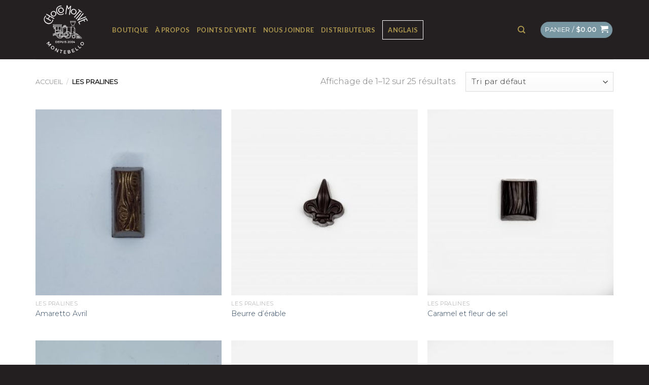

--- FILE ---
content_type: text/html; charset=UTF-8
request_url: https://chocomotive.ca/categorie-produit/les-pralines/
body_size: 21958
content:
<!DOCTYPE html>
<!--[if IE 9 ]> <html lang="fr-FR" class="ie9 loading-site no-js"> <![endif]-->
<!--[if IE 8 ]> <html lang="fr-FR" class="ie8 loading-site no-js"> <![endif]-->
<!--[if (gte IE 9)|!(IE)]><!--><html lang="fr-FR" class="loading-site no-js"> <!--<![endif]-->
<head>
	<meta charset="UTF-8" />
	<link rel="profile" href="http://gmpg.org/xfn/11" />
	<link rel="pingback" href="https://chocomotive.ca/xmlrpc.php" />

	<script>(function(html){html.className = html.className.replace(/\bno-js\b/,'js')})(document.documentElement);</script>
<title>Les pralines | Chocomotive</title>
<meta name='robots' content='max-image-preview:large' />
<link rel="alternate" hreflang="en" href="https://chocomotive.ca/en/product-category/pralines-en/" />
<link rel="alternate" hreflang="fr" href="https://chocomotive.ca/categorie-produit/les-pralines/" />
<link rel="alternate" hreflang="x-default" href="https://chocomotive.ca/categorie-produit/les-pralines/" />
<meta name="viewport" content="width=device-width, initial-scale=1, maximum-scale=1" /><link rel='dns-prefetch' href='//www.googletagmanager.com' />
<link rel='dns-prefetch' href='//fonts.googleapis.com' />
<link rel="alternate" type="application/rss+xml" title="Chocomotive &raquo; Flux" href="https://chocomotive.ca/feed/" />
<link rel="alternate" type="application/rss+xml" title="Chocomotive &raquo; Flux des commentaires" href="https://chocomotive.ca/comments/feed/" />
<link rel="alternate" type="application/rss+xml" title="Flux pour Chocomotive &raquo; Les pralines Catégorie" href="https://chocomotive.ca/categorie-produit/les-pralines/feed/" />
		<style>
			.lazyload,
			.lazyloading {
				max-width: 100%;
			}
		</style>
		<style id='wp-img-auto-sizes-contain-inline-css' type='text/css'>
img:is([sizes=auto i],[sizes^="auto," i]){contain-intrinsic-size:3000px 1500px}
/*# sourceURL=wp-img-auto-sizes-contain-inline-css */
</style>
<style id='wp-emoji-styles-inline-css' type='text/css'>

	img.wp-smiley, img.emoji {
		display: inline !important;
		border: none !important;
		box-shadow: none !important;
		height: 1em !important;
		width: 1em !important;
		margin: 0 0.07em !important;
		vertical-align: -0.1em !important;
		background: none !important;
		padding: 0 !important;
	}
/*# sourceURL=wp-emoji-styles-inline-css */
</style>
<link rel='stylesheet' id='wp-block-library-css' href='https://chocomotive.ca/wp-includes/css/dist/block-library/style.min.css?ver=6.9' type='text/css' media='all' />
<link rel='stylesheet' id='wc-blocks-style-css' href='https://chocomotive.ca/wp-content/plugins/woocommerce/assets/client/blocks/wc-blocks.css?ver=wc-10.4.3' type='text/css' media='all' />
<style id='global-styles-inline-css' type='text/css'>
:root{--wp--preset--aspect-ratio--square: 1;--wp--preset--aspect-ratio--4-3: 4/3;--wp--preset--aspect-ratio--3-4: 3/4;--wp--preset--aspect-ratio--3-2: 3/2;--wp--preset--aspect-ratio--2-3: 2/3;--wp--preset--aspect-ratio--16-9: 16/9;--wp--preset--aspect-ratio--9-16: 9/16;--wp--preset--color--black: #000000;--wp--preset--color--cyan-bluish-gray: #abb8c3;--wp--preset--color--white: #ffffff;--wp--preset--color--pale-pink: #f78da7;--wp--preset--color--vivid-red: #cf2e2e;--wp--preset--color--luminous-vivid-orange: #ff6900;--wp--preset--color--luminous-vivid-amber: #fcb900;--wp--preset--color--light-green-cyan: #7bdcb5;--wp--preset--color--vivid-green-cyan: #00d084;--wp--preset--color--pale-cyan-blue: #8ed1fc;--wp--preset--color--vivid-cyan-blue: #0693e3;--wp--preset--color--vivid-purple: #9b51e0;--wp--preset--gradient--vivid-cyan-blue-to-vivid-purple: linear-gradient(135deg,rgb(6,147,227) 0%,rgb(155,81,224) 100%);--wp--preset--gradient--light-green-cyan-to-vivid-green-cyan: linear-gradient(135deg,rgb(122,220,180) 0%,rgb(0,208,130) 100%);--wp--preset--gradient--luminous-vivid-amber-to-luminous-vivid-orange: linear-gradient(135deg,rgb(252,185,0) 0%,rgb(255,105,0) 100%);--wp--preset--gradient--luminous-vivid-orange-to-vivid-red: linear-gradient(135deg,rgb(255,105,0) 0%,rgb(207,46,46) 100%);--wp--preset--gradient--very-light-gray-to-cyan-bluish-gray: linear-gradient(135deg,rgb(238,238,238) 0%,rgb(169,184,195) 100%);--wp--preset--gradient--cool-to-warm-spectrum: linear-gradient(135deg,rgb(74,234,220) 0%,rgb(151,120,209) 20%,rgb(207,42,186) 40%,rgb(238,44,130) 60%,rgb(251,105,98) 80%,rgb(254,248,76) 100%);--wp--preset--gradient--blush-light-purple: linear-gradient(135deg,rgb(255,206,236) 0%,rgb(152,150,240) 100%);--wp--preset--gradient--blush-bordeaux: linear-gradient(135deg,rgb(254,205,165) 0%,rgb(254,45,45) 50%,rgb(107,0,62) 100%);--wp--preset--gradient--luminous-dusk: linear-gradient(135deg,rgb(255,203,112) 0%,rgb(199,81,192) 50%,rgb(65,88,208) 100%);--wp--preset--gradient--pale-ocean: linear-gradient(135deg,rgb(255,245,203) 0%,rgb(182,227,212) 50%,rgb(51,167,181) 100%);--wp--preset--gradient--electric-grass: linear-gradient(135deg,rgb(202,248,128) 0%,rgb(113,206,126) 100%);--wp--preset--gradient--midnight: linear-gradient(135deg,rgb(2,3,129) 0%,rgb(40,116,252) 100%);--wp--preset--font-size--small: 13px;--wp--preset--font-size--medium: 20px;--wp--preset--font-size--large: 36px;--wp--preset--font-size--x-large: 42px;--wp--preset--spacing--20: 0.44rem;--wp--preset--spacing--30: 0.67rem;--wp--preset--spacing--40: 1rem;--wp--preset--spacing--50: 1.5rem;--wp--preset--spacing--60: 2.25rem;--wp--preset--spacing--70: 3.38rem;--wp--preset--spacing--80: 5.06rem;--wp--preset--shadow--natural: 6px 6px 9px rgba(0, 0, 0, 0.2);--wp--preset--shadow--deep: 12px 12px 50px rgba(0, 0, 0, 0.4);--wp--preset--shadow--sharp: 6px 6px 0px rgba(0, 0, 0, 0.2);--wp--preset--shadow--outlined: 6px 6px 0px -3px rgb(255, 255, 255), 6px 6px rgb(0, 0, 0);--wp--preset--shadow--crisp: 6px 6px 0px rgb(0, 0, 0);}:where(.is-layout-flex){gap: 0.5em;}:where(.is-layout-grid){gap: 0.5em;}body .is-layout-flex{display: flex;}.is-layout-flex{flex-wrap: wrap;align-items: center;}.is-layout-flex > :is(*, div){margin: 0;}body .is-layout-grid{display: grid;}.is-layout-grid > :is(*, div){margin: 0;}:where(.wp-block-columns.is-layout-flex){gap: 2em;}:where(.wp-block-columns.is-layout-grid){gap: 2em;}:where(.wp-block-post-template.is-layout-flex){gap: 1.25em;}:where(.wp-block-post-template.is-layout-grid){gap: 1.25em;}.has-black-color{color: var(--wp--preset--color--black) !important;}.has-cyan-bluish-gray-color{color: var(--wp--preset--color--cyan-bluish-gray) !important;}.has-white-color{color: var(--wp--preset--color--white) !important;}.has-pale-pink-color{color: var(--wp--preset--color--pale-pink) !important;}.has-vivid-red-color{color: var(--wp--preset--color--vivid-red) !important;}.has-luminous-vivid-orange-color{color: var(--wp--preset--color--luminous-vivid-orange) !important;}.has-luminous-vivid-amber-color{color: var(--wp--preset--color--luminous-vivid-amber) !important;}.has-light-green-cyan-color{color: var(--wp--preset--color--light-green-cyan) !important;}.has-vivid-green-cyan-color{color: var(--wp--preset--color--vivid-green-cyan) !important;}.has-pale-cyan-blue-color{color: var(--wp--preset--color--pale-cyan-blue) !important;}.has-vivid-cyan-blue-color{color: var(--wp--preset--color--vivid-cyan-blue) !important;}.has-vivid-purple-color{color: var(--wp--preset--color--vivid-purple) !important;}.has-black-background-color{background-color: var(--wp--preset--color--black) !important;}.has-cyan-bluish-gray-background-color{background-color: var(--wp--preset--color--cyan-bluish-gray) !important;}.has-white-background-color{background-color: var(--wp--preset--color--white) !important;}.has-pale-pink-background-color{background-color: var(--wp--preset--color--pale-pink) !important;}.has-vivid-red-background-color{background-color: var(--wp--preset--color--vivid-red) !important;}.has-luminous-vivid-orange-background-color{background-color: var(--wp--preset--color--luminous-vivid-orange) !important;}.has-luminous-vivid-amber-background-color{background-color: var(--wp--preset--color--luminous-vivid-amber) !important;}.has-light-green-cyan-background-color{background-color: var(--wp--preset--color--light-green-cyan) !important;}.has-vivid-green-cyan-background-color{background-color: var(--wp--preset--color--vivid-green-cyan) !important;}.has-pale-cyan-blue-background-color{background-color: var(--wp--preset--color--pale-cyan-blue) !important;}.has-vivid-cyan-blue-background-color{background-color: var(--wp--preset--color--vivid-cyan-blue) !important;}.has-vivid-purple-background-color{background-color: var(--wp--preset--color--vivid-purple) !important;}.has-black-border-color{border-color: var(--wp--preset--color--black) !important;}.has-cyan-bluish-gray-border-color{border-color: var(--wp--preset--color--cyan-bluish-gray) !important;}.has-white-border-color{border-color: var(--wp--preset--color--white) !important;}.has-pale-pink-border-color{border-color: var(--wp--preset--color--pale-pink) !important;}.has-vivid-red-border-color{border-color: var(--wp--preset--color--vivid-red) !important;}.has-luminous-vivid-orange-border-color{border-color: var(--wp--preset--color--luminous-vivid-orange) !important;}.has-luminous-vivid-amber-border-color{border-color: var(--wp--preset--color--luminous-vivid-amber) !important;}.has-light-green-cyan-border-color{border-color: var(--wp--preset--color--light-green-cyan) !important;}.has-vivid-green-cyan-border-color{border-color: var(--wp--preset--color--vivid-green-cyan) !important;}.has-pale-cyan-blue-border-color{border-color: var(--wp--preset--color--pale-cyan-blue) !important;}.has-vivid-cyan-blue-border-color{border-color: var(--wp--preset--color--vivid-cyan-blue) !important;}.has-vivid-purple-border-color{border-color: var(--wp--preset--color--vivid-purple) !important;}.has-vivid-cyan-blue-to-vivid-purple-gradient-background{background: var(--wp--preset--gradient--vivid-cyan-blue-to-vivid-purple) !important;}.has-light-green-cyan-to-vivid-green-cyan-gradient-background{background: var(--wp--preset--gradient--light-green-cyan-to-vivid-green-cyan) !important;}.has-luminous-vivid-amber-to-luminous-vivid-orange-gradient-background{background: var(--wp--preset--gradient--luminous-vivid-amber-to-luminous-vivid-orange) !important;}.has-luminous-vivid-orange-to-vivid-red-gradient-background{background: var(--wp--preset--gradient--luminous-vivid-orange-to-vivid-red) !important;}.has-very-light-gray-to-cyan-bluish-gray-gradient-background{background: var(--wp--preset--gradient--very-light-gray-to-cyan-bluish-gray) !important;}.has-cool-to-warm-spectrum-gradient-background{background: var(--wp--preset--gradient--cool-to-warm-spectrum) !important;}.has-blush-light-purple-gradient-background{background: var(--wp--preset--gradient--blush-light-purple) !important;}.has-blush-bordeaux-gradient-background{background: var(--wp--preset--gradient--blush-bordeaux) !important;}.has-luminous-dusk-gradient-background{background: var(--wp--preset--gradient--luminous-dusk) !important;}.has-pale-ocean-gradient-background{background: var(--wp--preset--gradient--pale-ocean) !important;}.has-electric-grass-gradient-background{background: var(--wp--preset--gradient--electric-grass) !important;}.has-midnight-gradient-background{background: var(--wp--preset--gradient--midnight) !important;}.has-small-font-size{font-size: var(--wp--preset--font-size--small) !important;}.has-medium-font-size{font-size: var(--wp--preset--font-size--medium) !important;}.has-large-font-size{font-size: var(--wp--preset--font-size--large) !important;}.has-x-large-font-size{font-size: var(--wp--preset--font-size--x-large) !important;}
/*# sourceURL=global-styles-inline-css */
</style>

<style id='classic-theme-styles-inline-css' type='text/css'>
/*! This file is auto-generated */
.wp-block-button__link{color:#fff;background-color:#32373c;border-radius:9999px;box-shadow:none;text-decoration:none;padding:calc(.667em + 2px) calc(1.333em + 2px);font-size:1.125em}.wp-block-file__button{background:#32373c;color:#fff;text-decoration:none}
/*# sourceURL=/wp-includes/css/classic-themes.min.css */
</style>
<link rel='stylesheet' id='contact-form-7-css' href='https://chocomotive.ca/wp-content/plugins/contact-form-7/includes/css/styles.css?ver=6.1.4' type='text/css' media='all' />
<link rel='stylesheet' id='freebees_library_style_css-css' href='https://chocomotive.ca/wp-content/plugins/wc-freebees/includes/freebees-library/assets/css/styles.css?ver=6.9' type='text/css' media='all' />
<link rel='stylesheet' id='freebees_style_css-css' href='https://chocomotive.ca/wp-content/plugins/wc-freebees/assets/css/styles.css?ver=6.9' type='text/css' media='all' />
<style id='woocommerce-inline-inline-css' type='text/css'>
.woocommerce form .form-row .required { visibility: visible; }
/*# sourceURL=woocommerce-inline-inline-css */
</style>
<link rel='stylesheet' id='wpml-menu-item-0-css' href='https://chocomotive.ca/wp-content/plugins/sitepress-multilingual-cms/templates/language-switchers/menu-item/style.min.css?ver=1' type='text/css' media='all' />
<link rel='stylesheet' id='flatsome-icons-css' href='https://chocomotive.ca/wp-content/themes/flatsome/assets/css/fl-icons.css?ver=3.11' type='text/css' media='all' />
<link rel='stylesheet' id='woo_discount_pro_style-css' href='https://chocomotive.ca/wp-content/plugins/woo-discount-rules-pro/Assets/Css/awdr_style.css?ver=2.6.11' type='text/css' media='all' />
<link rel='stylesheet' id='flatsome-main-css' href='https://chocomotive.ca/wp-content/themes/flatsome/assets/css/flatsome.css?ver=3.11.0' type='text/css' media='all' />
<link rel='stylesheet' id='flatsome-shop-css' href='https://chocomotive.ca/wp-content/themes/flatsome/assets/css/flatsome-shop.css?ver=3.11.0' type='text/css' media='all' />
<link rel='stylesheet' id='flatsome-style-css' href='https://chocomotive.ca/wp-content/themes/flatsome-child/style.css?ver=3.0' type='text/css' media='all' />
<link rel='stylesheet' id='flatsome-googlefonts-css' href='//fonts.googleapis.com/css?family=Playfair+Display%3Aregular%2Cregular%7CMontserrat%3Aregular%2C300%7CLato%3Aregular%2C700%7CSacramento%3Aregular%2Cregular&#038;display=swap&#038;ver=3.9' type='text/css' media='all' />
<script type="text/javascript" src="https://chocomotive.ca/wp-includes/js/jquery/jquery.min.js?ver=3.7.1" id="jquery-core-js"></script>
<script type="text/javascript" src="https://chocomotive.ca/wp-includes/js/jquery/jquery-migrate.min.js?ver=3.4.1" id="jquery-migrate-js"></script>
<script type="text/javascript" src="https://chocomotive.ca/wp-content/plugins/wc-freebees/includes/freebees-library/assets/js/scripts.js?ver=6.9" id="freebees_library_script_js-js"></script>
<script type="text/javascript" src="https://chocomotive.ca/wp-content/plugins/wc-freebees/assets/js/scripts.js?ver=6.9" id="freebees_script_js-js"></script>
<script type="text/javascript" src="https://chocomotive.ca/wp-content/plugins/woocommerce/assets/js/jquery-blockui/jquery.blockUI.min.js?ver=2.7.0-wc.10.4.3" id="wc-jquery-blockui-js" defer="defer" data-wp-strategy="defer"></script>
<script type="text/javascript" id="wc-add-to-cart-js-extra">
/* <![CDATA[ */
var wc_add_to_cart_params = {"ajax_url":"/wp-admin/admin-ajax.php","wc_ajax_url":"/?wc-ajax=%%endpoint%%","i18n_view_cart":"Voir le panier","cart_url":"https://chocomotive.ca/panier/","is_cart":"","cart_redirect_after_add":"no"};
//# sourceURL=wc-add-to-cart-js-extra
/* ]]> */
</script>
<script type="text/javascript" src="https://chocomotive.ca/wp-content/plugins/woocommerce/assets/js/frontend/add-to-cart.min.js?ver=10.4.3" id="wc-add-to-cart-js" defer="defer" data-wp-strategy="defer"></script>
<script type="text/javascript" src="https://chocomotive.ca/wp-content/plugins/woocommerce/assets/js/js-cookie/js.cookie.min.js?ver=2.1.4-wc.10.4.3" id="wc-js-cookie-js" defer="defer" data-wp-strategy="defer"></script>
<script type="text/javascript" id="woocommerce-js-extra">
/* <![CDATA[ */
var woocommerce_params = {"ajax_url":"/wp-admin/admin-ajax.php","wc_ajax_url":"/?wc-ajax=%%endpoint%%","i18n_password_show":"Afficher le mot de passe","i18n_password_hide":"Masquer le mot de passe"};
//# sourceURL=woocommerce-js-extra
/* ]]> */
</script>
<script type="text/javascript" src="https://chocomotive.ca/wp-content/plugins/woocommerce/assets/js/frontend/woocommerce.min.js?ver=10.4.3" id="woocommerce-js" defer="defer" data-wp-strategy="defer"></script>

<!-- Extrait de code de la balise Google (gtag.js) ajouté par Site Kit -->
<!-- Extrait Google Analytics ajouté par Site Kit -->
<script type="text/javascript" src="https://www.googletagmanager.com/gtag/js?id=GT-NMKKHTJ" id="google_gtagjs-js" async></script>
<script type="text/javascript" id="google_gtagjs-js-after">
/* <![CDATA[ */
window.dataLayer = window.dataLayer || [];function gtag(){dataLayer.push(arguments);}
gtag("set","linker",{"domains":["chocomotive.ca"]});
gtag("js", new Date());
gtag("set", "developer_id.dZTNiMT", true);
gtag("config", "GT-NMKKHTJ");
//# sourceURL=google_gtagjs-js-after
/* ]]> */
</script>
<link rel="https://api.w.org/" href="https://chocomotive.ca/wp-json/" /><link rel="alternate" title="JSON" type="application/json" href="https://chocomotive.ca/wp-json/wp/v2/product_cat/45" /><link rel="EditURI" type="application/rsd+xml" title="RSD" href="https://chocomotive.ca/xmlrpc.php?rsd" />
<meta name="generator" content="WordPress 6.9" />
<meta name="generator" content="WooCommerce 10.4.3" />
<meta name="generator" content="WPML ver:4.8.6 stt:1,4;" />
<meta name="generator" content="Site Kit by Google 1.170.0" />		<script>
			document.documentElement.className = document.documentElement.className.replace('no-js', 'js');
		</script>
				<style>
			.no-js img.lazyload {
				display: none;
			}

			figure.wp-block-image img.lazyloading {
				min-width: 150px;
			}

			.lazyload,
			.lazyloading {
				--smush-placeholder-width: 100px;
				--smush-placeholder-aspect-ratio: 1/1;
				width: var(--smush-image-width, var(--smush-placeholder-width)) !important;
				aspect-ratio: var(--smush-image-aspect-ratio, var(--smush-placeholder-aspect-ratio)) !important;
			}

						.lazyload, .lazyloading {
				opacity: 0;
			}

			.lazyloaded {
				opacity: 1;
				transition: opacity 400ms;
				transition-delay: 0ms;
			}

					</style>
		<style>.bg{opacity: 0; transition: opacity 1s; -webkit-transition: opacity 1s;} .bg-loaded{opacity: 1;}</style><!--[if IE]><link rel="stylesheet" type="text/css" href="https://chocomotive.ca/wp-content/themes/flatsome/assets/css/ie-fallback.css"><script src="//cdnjs.cloudflare.com/ajax/libs/html5shiv/3.6.1/html5shiv.js"></script><script>var head = document.getElementsByTagName('head')[0],style = document.createElement('style');style.type = 'text/css';style.styleSheet.cssText = ':before,:after{content:none !important';head.appendChild(style);setTimeout(function(){head.removeChild(style);}, 0);</script><script src="https://chocomotive.ca/wp-content/themes/flatsome/assets/libs/ie-flexibility.js"></script><![endif]-->	<noscript><style>.woocommerce-product-gallery{ opacity: 1 !important; }</style></noscript>
	<!-- SEO meta tags powered by SmartCrawl https://wpmudev.com/project/smartcrawl-wordpress-seo/ -->
<link rel="canonical" href="https://chocomotive.ca/categorie-produit/les-pralines/" />
<link rel='next' href='https://chocomotive.ca/categorie-produit/les-pralines/page/2/' />
<script type="application/ld+json">{"@context":"https:\/\/schema.org","@graph":[{"@type":"Organization","@id":"https:\/\/chocomotive.ca\/#schema-publishing-organization","url":"https:\/\/chocomotive.ca","name":"Chocomotive","logo":{"@type":"ImageObject","@id":"https:\/\/chocomotive.ca\/#schema-organization-logo","url":"https:\/\/chocomotive.ca\/wp-content\/uploads\/2019\/02\/ChocoMotive_LOGO_coul.png","height":60,"width":60}},{"@type":"WebSite","@id":"https:\/\/chocomotive.ca\/#schema-website","url":"https:\/\/chocomotive.ca","name":"Chocomotive","encoding":"UTF-8","potentialAction":{"@type":"SearchAction","target":"https:\/\/chocomotive.ca\/search\/{search_term_string}\/","query-input":"required name=search_term_string"}},{"@type":"CollectionPage","@id":"https:\/\/chocomotive.ca\/categorie-produit\/les-pralines\/#schema-webpage","isPartOf":{"@id":"https:\/\/chocomotive.ca\/#schema-website"},"publisher":{"@id":"https:\/\/chocomotive.ca\/#schema-publishing-organization"},"url":"https:\/\/chocomotive.ca\/categorie-produit\/les-pralines\/","mainEntity":{"@type":"ItemList","itemListElement":[{"@type":"ListItem","position":"1","url":"https:\/\/chocomotive.ca\/produit\/amaretto-avril\/"},{"@type":"ListItem","position":"2","url":"https:\/\/chocomotive.ca\/produit\/beurre-derable-12g\/"},{"@type":"ListItem","position":"3","url":"https:\/\/chocomotive.ca\/produit\/caramel-et-fleur-de-sel\/"},{"@type":"ListItem","position":"4","url":"https:\/\/chocomotive.ca\/produit\/cardamone-et-huile-dolive\/"},{"@type":"ListItem","position":"5","url":"https:\/\/chocomotive.ca\/produit\/coureur-des-bois-12g\/"},{"@type":"ListItem","position":"6","url":"https:\/\/chocomotive.ca\/produit\/dulce-de-leche-12g\/"},{"@type":"ListItem","position":"7","url":"https:\/\/chocomotive.ca\/produit\/fraise\/"},{"@type":"ListItem","position":"8","url":"https:\/\/chocomotive.ca\/produit\/framboise\/"},{"@type":"ListItem","position":"9","url":"https:\/\/chocomotive.ca\/produit\/fruit-de-la-passion\/"},{"@type":"ListItem","position":"10","url":"https:\/\/chocomotive.ca\/produit\/la-griotte\/"},{"@type":"ListItem","position":"11","url":"https:\/\/chocomotive.ca\/produit\/la-manon-12g\/"},{"@type":"ListItem","position":"12","url":"https:\/\/chocomotive.ca\/produit\/la-manon-au-grand-marnier\/"}]}},{"@type":"BreadcrumbList","@id":"https:\/\/chocomotive.ca\/categorie-produit\/les-pralines?product_cat=les-pralines\/#breadcrumb","itemListElement":[{"@type":"ListItem","position":1,"name":"Home","item":"https:\/\/chocomotive.ca"},{"@type":"ListItem","position":2,"name":"Boutique","item":"https:\/\/chocomotive.ca\/boutique\/"},{"@type":"ListItem","position":3,"name":"Les pralines"}]}]}</script>
<meta property="og:type" content="object" />
<meta property="og:url" content="https://chocomotive.ca/categorie-produit/les-pralines/" />
<meta property="og:title" content="Les pralines | Chocomotive" />
<meta name="twitter:card" content="summary" />
<meta name="twitter:title" content="Les pralines | Chocomotive" />
<!-- /SEO -->
<link rel="icon" href="https://chocomotive.ca/wp-content/uploads/2023/10/cropped-logo-v3-32x32.png" sizes="32x32" />
<link rel="icon" href="https://chocomotive.ca/wp-content/uploads/2023/10/cropped-logo-v3-192x192.png" sizes="192x192" />
<link rel="apple-touch-icon" href="https://chocomotive.ca/wp-content/uploads/2023/10/cropped-logo-v3-180x180.png" />
<meta name="msapplication-TileImage" content="https://chocomotive.ca/wp-content/uploads/2023/10/cropped-logo-v3-270x270.png" />
<style id="custom-css" type="text/css">:root {--primary-color: #7997a3;}.full-width .ubermenu-nav, .container, .row{max-width: 1170px}.row.row-collapse{max-width: 1140px}.row.row-small{max-width: 1162.5px}.row.row-large{max-width: 1200px}.header-main{height: 117px}#logo img{max-height: 117px}#logo{width:121px;}.header-top{min-height: 30px}.has-transparent + .page-title:first-of-type,.has-transparent + #main > .page-title,.has-transparent + #main > div > .page-title,.has-transparent + #main .page-header-wrapper:first-of-type .page-title{padding-top: 117px;}.header.show-on-scroll,.stuck .header-main{height:90px!important}.stuck #logo img{max-height: 90px!important}.header-bg-color, .header-wrapper {background-color: rgba(35,31,32,0.9)}.header-bottom {background-color: #f1f1f1}.header-main .nav > li > a{line-height: 16px }.stuck .header-main .nav > li > a{line-height: 50px }@media (max-width: 549px) {.header-main{height: 105px}#logo img{max-height: 105px}}.main-menu-overlay{background-color: #7997a3}.header-top{background-color:rgba(35,31,32,0.9)!important;}/* Color */.accordion-title.active, .has-icon-bg .icon .icon-inner,.logo a, .primary.is-underline, .primary.is-link, .badge-outline .badge-inner, .nav-outline > li.active> a,.nav-outline >li.active > a, .cart-icon strong,[data-color='primary'], .is-outline.primary{color: #7997a3;}/* Color !important */[data-text-color="primary"]{color: #7997a3!important;}/* Background Color */[data-text-bg="primary"]{background-color: #7997a3;}/* Background */.scroll-to-bullets a,.featured-title, .label-new.menu-item > a:after, .nav-pagination > li > .current,.nav-pagination > li > span:hover,.nav-pagination > li > a:hover,.has-hover:hover .badge-outline .badge-inner,button[type="submit"], .button.wc-forward:not(.checkout):not(.checkout-button), .button.submit-button, .button.primary:not(.is-outline),.featured-table .title,.is-outline:hover, .has-icon:hover .icon-label,.nav-dropdown-bold .nav-column li > a:hover, .nav-dropdown.nav-dropdown-bold > li > a:hover, .nav-dropdown-bold.dark .nav-column li > a:hover, .nav-dropdown.nav-dropdown-bold.dark > li > a:hover, .is-outline:hover, .tagcloud a:hover,.grid-tools a, input[type='submit']:not(.is-form), .box-badge:hover .box-text, input.button.alt,.nav-box > li > a:hover,.nav-box > li.active > a,.nav-pills > li.active > a ,.current-dropdown .cart-icon strong, .cart-icon:hover strong, .nav-line-bottom > li > a:before, .nav-line-grow > li > a:before, .nav-line > li > a:before,.banner, .header-top, .slider-nav-circle .flickity-prev-next-button:hover svg, .slider-nav-circle .flickity-prev-next-button:hover .arrow, .primary.is-outline:hover, .button.primary:not(.is-outline), input[type='submit'].primary, input[type='submit'].primary, input[type='reset'].button, input[type='button'].primary, .badge-inner{background-color: #7997a3;}/* Border */.nav-vertical.nav-tabs > li.active > a,.scroll-to-bullets a.active,.nav-pagination > li > .current,.nav-pagination > li > span:hover,.nav-pagination > li > a:hover,.has-hover:hover .badge-outline .badge-inner,.accordion-title.active,.featured-table,.is-outline:hover, .tagcloud a:hover,blockquote, .has-border, .cart-icon strong:after,.cart-icon strong,.blockUI:before, .processing:before,.loading-spin, .slider-nav-circle .flickity-prev-next-button:hover svg, .slider-nav-circle .flickity-prev-next-button:hover .arrow, .primary.is-outline:hover{border-color: #7997a3}.nav-tabs > li.active > a{border-top-color: #7997a3}.widget_shopping_cart_content .blockUI.blockOverlay:before { border-left-color: #7997a3 }.woocommerce-checkout-review-order .blockUI.blockOverlay:before { border-left-color: #7997a3 }/* Fill */.slider .flickity-prev-next-button:hover svg,.slider .flickity-prev-next-button:hover .arrow{fill: #7997a3;}/* Background Color */[data-icon-label]:after, .secondary.is-underline:hover,.secondary.is-outline:hover,.icon-label,.button.secondary:not(.is-outline),.button.alt:not(.is-outline), .badge-inner.on-sale, .button.checkout, .single_add_to_cart_button, .current .breadcrumb-step{ background-color:#ad974f; }[data-text-bg="secondary"]{background-color: #ad974f;}/* Color */.secondary.is-underline,.secondary.is-link, .secondary.is-outline,.stars a.active, .star-rating:before, .woocommerce-page .star-rating:before,.star-rating span:before, .color-secondary{color: #ad974f}/* Color !important */[data-text-color="secondary"]{color: #ad974f!important;}/* Border */.secondary.is-outline:hover{border-color:#ad974f}body{font-size: 100%;}body{font-family:"Montserrat", sans-serif}body{font-weight: 300}.nav > li > a {font-family:"Lato", sans-serif;}.nav > li > a {font-weight: 700;}h1,h2,h3,h4,h5,h6,.heading-font, .off-canvas-center .nav-sidebar.nav-vertical > li > a{font-family: "Playfair Display", sans-serif;}h1,h2,h3,h4,h5,h6,.heading-font,.banner h1,.banner h2{font-weight: 0;}h1,h2,h3,h4,h5,h6,.heading-font{color: #181a1b;}.alt-font{font-family: "Sacramento", sans-serif;}.alt-font{font-weight: 0!important;}.header:not(.transparent) .header-nav.nav > li > a {color: #ad974f;}.header:not(.transparent) .header-nav.nav > li > a:hover,.header:not(.transparent) .header-nav.nav > li.active > a,.header:not(.transparent) .header-nav.nav > li.current > a,.header:not(.transparent) .header-nav.nav > li > a.active,.header:not(.transparent) .header-nav.nav > li > a.current{color: #8e793e;}.header-nav.nav-line-bottom > li > a:before,.header-nav.nav-line-grow > li > a:before,.header-nav.nav-line > li > a:before,.header-nav.nav-box > li > a:hover,.header-nav.nav-box > li.active > a,.header-nav.nav-pills > li > a:hover,.header-nav.nav-pills > li.active > a{color:#FFF!important;background-color: #8e793e;}@media screen and (min-width: 550px){.products .box-vertical .box-image{min-width: 300px!important;width: 300px!important;}}.footer-1{background-color: #231f20}.absolute-footer, html{background-color: #231f20}/* Custom CSS */.footer-1 .dark p { color: #7997a3 !important;}body .account-link.account-login {display: none;}body .nav-top-link.nav-top-not-logged-in {display: none;}.label-new.menu-item > a:after{content:"Nouveau";}.label-hot.menu-item > a:after{content:"Hot";}.label-sale.menu-item > a:after{content:"En action";}.label-popular.menu-item > a:after{content:"Populaire";}</style>		<style type="text/css" id="wp-custom-css">
			.footer-widgets img {
	max-width:100%;
	width: 50px;
	clear: both;
	display: block;
	margin-bottom: 10px;
}

.dark .icon-box-text p {
	color: #777;
}
.nav.header-nav.nav-left li:last-child {
	border: 1px solid #fff;
	padding: 0 10px
}

.wpcf7 td {
	color: #000;
	font-weight: bold;
}

.wpcf7 tr:hover td {
background: #eee;
}

.wpcf7 p {
margin-bottom:10px;
}

html[lang="fr-FR"] .en-only {
	display:none;
}

html[lang="en-US"] .fr-only {
	display:none;
}		</style>
		<link rel='stylesheet' id='wc-stripe-blocks-checkout-style-css' href='https://chocomotive.ca/wp-content/plugins/woocommerce-gateway-stripe/build/upe-blocks.css?ver=5149cca93b0373758856' type='text/css' media='all' />
<link rel='stylesheet' id='dashicons-css' href='https://chocomotive.ca/wp-includes/css/dashicons.min.css?ver=6.9' type='text/css' media='all' />
</head>

<body class="archive tax-product_cat term-les-pralines term-45 wp-theme-flatsome wp-child-theme-flatsome-child theme-flatsome woocommerce woocommerce-page woocommerce-no-js full-width lightbox nav-dropdown-has-arrow">


<a class="skip-link screen-reader-text" href="#main">Skip to content</a>

<div id="wrapper">

	
	<header id="header" class="header has-sticky sticky-jump">
		<div class="header-wrapper">
			<div id="masthead" class="header-main ">
      <div class="header-inner flex-row container logo-left medium-logo-center" role="navigation">

          <!-- Logo -->
          <div id="logo" class="flex-col logo">
            <!-- Header logo -->
<a href="https://chocomotive.ca/" title="Chocomotive - L&rsquo;art du chocolat" rel="home">
    <img width="121" height="117" data-src="https://chocomotive.ca/wp-content/uploads/2023/10/Chocomotive_pastille_Blanc.png" class="header_logo header-logo lazyload" alt="Chocomotive" src="[data-uri]" style="--smush-placeholder-width: 121px; --smush-placeholder-aspect-ratio: 121/117;" /><img  width="121" height="117" data-src="https://chocomotive.ca/wp-content/uploads/2023/10/Chocomotive_pastille_Blanc.png" class="header-logo-dark lazyload" alt="Chocomotive" src="[data-uri]" style="--smush-placeholder-width: 121px; --smush-placeholder-aspect-ratio: 121/117;" /></a>
          </div>

          <!-- Mobile Left Elements -->
          <div class="flex-col show-for-medium flex-left">
            <ul class="mobile-nav nav nav-left ">
              <li class="nav-icon has-icon">
  <div class="header-button">		<a href="#" data-open="#main-menu" data-pos="left" data-bg="main-menu-overlay" data-color="" class="icon primary button circle is-small" aria-label="Menu" aria-controls="main-menu" aria-expanded="false">
		
		  <i class="icon-menu" ></i>
		  		</a>
	 </div> </li>            </ul>
          </div>

          <!-- Left Elements -->
          <div class="flex-col hide-for-medium flex-left
            flex-grow">
            <ul class="header-nav header-nav-main nav nav-left  nav-uppercase" >
              <li id="menu-item-104" class="menu-item menu-item-type-post_type menu-item-object-page menu-item-104"><a href="https://chocomotive.ca/boutique/" class="nav-top-link">Boutique</a></li>
<li id="menu-item-100" class="menu-item menu-item-type-post_type menu-item-object-page menu-item-100"><a href="https://chocomotive.ca/a-propos/" class="nav-top-link">À propos</a></li>
<li id="menu-item-101" class="menu-item menu-item-type-post_type menu-item-object-page menu-item-101"><a href="https://chocomotive.ca/points-de-vente/" class="nav-top-link">Points de vente</a></li>
<li id="menu-item-102" class="menu-item menu-item-type-post_type menu-item-object-page menu-item-102"><a href="https://chocomotive.ca/nous-joindre/" class="nav-top-link">Nous joindre</a></li>
<li id="menu-item-1602" class="menu-item menu-item-type-post_type menu-item-object-page menu-item-1602"><a href="https://chocomotive.ca/en/po/" class="nav-top-link">Distributeurs</a></li>
<li id="menu-item-wpml-ls-17-en" class="menu-item wpml-ls-slot-17 wpml-ls-item wpml-ls-item-en wpml-ls-menu-item wpml-ls-first-item wpml-ls-last-item menu-item-type-wpml_ls_menu_item menu-item-object-wpml_ls_menu_item menu-item-wpml-ls-17-en"><a title="Passer à Anglais" href="https://chocomotive.ca/en/product-category/pralines-en/" aria-label="Passer à Anglais" role="menuitem" class="nav-top-link"><span class="wpml-ls-display">Anglais</span></a></li>
            </ul>
          </div>

          <!-- Right Elements -->
          <div class="flex-col hide-for-medium flex-right">
            <ul class="header-nav header-nav-main nav nav-right  nav-uppercase">
              <li class="header-search header-search-dropdown has-icon has-dropdown menu-item-has-children">
		<a href="#" aria-label="Recherche" class="is-small"><i class="icon-search" ></i></a>
		<ul class="nav-dropdown nav-dropdown-default">
	 	<li class="header-search-form search-form html relative has-icon">
	<div class="header-search-form-wrapper">
		<div class="searchform-wrapper ux-search-box relative is-normal"><form role="search" method="get" class="searchform" action="https://chocomotive.ca/">
	<div class="flex-row relative">
						<div class="flex-col flex-grow">
			<label class="screen-reader-text" for="woocommerce-product-search-field-0">Recherche pour :</label>
			<input type="search" id="woocommerce-product-search-field-0" class="search-field mb-0" placeholder="Recherche&hellip;" value="" name="s" />
			<input type="hidden" name="post_type" value="product" />
							<input type="hidden" name="lang" value="fr" />
					</div>
		<div class="flex-col">
			<button type="submit" value="Recherche" class="ux-search-submit submit-button secondary button icon mb-0">
				<i class="icon-search" ></i>			</button>
		</div>
	</div>
	<div class="live-search-results text-left z-top"></div>
</form>
</div>	</div>
</li>	</ul>
</li>
<li class="account-item has-icon
    "
>

<a href="https://chocomotive.ca/mon-compte/"
    class="nav-top-link nav-top-not-logged-in "
    data-open="#login-form-popup"  >
    <span>
    Se connecter      </span>
  
</a>



</li>
<li class="cart-item has-icon has-dropdown">
<div class="header-button">
<a href="https://chocomotive.ca/panier/" title="Panier" class="header-cart-link icon primary button circle is-small">


<span class="header-cart-title">
   Panier   /      <span class="cart-price"><span class="woocommerce-Price-amount amount"><bdi><span class="woocommerce-Price-currencySymbol">&#36;</span>0.00</bdi></span></span>
  </span>

    <i class="icon-shopping-cart"
    data-icon-label="0">
  </i>
  </a>
</div>
 <ul class="nav-dropdown nav-dropdown-default">
    <li class="html widget_shopping_cart">
      <div class="widget_shopping_cart_content">
        

	<p class="woocommerce-mini-cart__empty-message">Votre panier est vide.</p>


      </div>
    </li>
     </ul>

</li>
            </ul>
          </div>

          <!-- Mobile Right Elements -->
          <div class="flex-col show-for-medium flex-right">
            <ul class="mobile-nav nav nav-right ">
              <li class="cart-item has-icon">

<div class="header-button">      <a href="https://chocomotive.ca/panier/" class="header-cart-link off-canvas-toggle nav-top-link icon primary button circle is-small" data-open="#cart-popup" data-class="off-canvas-cart" title="Panier" data-pos="right">
  
    <i class="icon-shopping-cart"
    data-icon-label="0">
  </i>
  </a>
</div>

  <!-- Cart Sidebar Popup -->
  <div id="cart-popup" class="mfp-hide widget_shopping_cart">
  <div class="cart-popup-inner inner-padding">
      <div class="cart-popup-title text-center">
          <h4 class="uppercase">Panier</h4>
          <div class="is-divider"></div>
      </div>
      <div class="widget_shopping_cart_content">
          

	<p class="woocommerce-mini-cart__empty-message">Votre panier est vide.</p>


      </div>
             <div class="cart-sidebar-content relative"></div>  </div>
  </div>

</li>
            </ul>
          </div>

      </div>
     
            <div class="container"><div class="top-divider full-width"></div></div>
      </div>
<div class="header-bg-container fill"><div class="header-bg-image fill"></div><div class="header-bg-color fill"></div></div>		</div>
	</header>

	<div class="shop-page-title category-page-title page-title ">
	<div class="page-title-inner flex-row  medium-flex-wrap container">
	  <div class="flex-col flex-grow medium-text-center">
	  	<div class="is-small">
	<nav class="woocommerce-breadcrumb breadcrumbs uppercase"><a href="https://chocomotive.ca">Accueil</a> <span class="divider">&#47;</span> Les pralines</nav></div>
	  </div>
	  <div class="flex-col medium-text-center">
	  	
<p class="woocommerce-result-count hide-for-medium">
	Affichage de 1&ndash;12 sur 25 résultats</p>
<form class="woocommerce-ordering" method="get">
		<select
		name="orderby"
		class="orderby"
					aria-label="Commande"
			>
					<option value="menu_order"  selected='selected'>Tri par défaut</option>
					<option value="popularity" >Tri par popularité</option>
					<option value="rating" >Tri par notes moyennes</option>
					<option value="date" >Tri du plus récent au plus ancien</option>
					<option value="price" >Tri par tarif croissant</option>
					<option value="price-desc" >Tri par tarif décroissant</option>
			</select>
	<input type="hidden" name="paged" value="1" />
	</form>
	  </div>
	</div>
</div>

	<main id="main" class="">
<div class="row category-page-row">

		<div class="col large-12">
		<div class="shop-container">
		
		<div class="woocommerce-notices-wrapper"></div><div class="products row row-small large-columns-3 medium-columns-3 small-columns-2">

<div class="product-small col has-hover product type-product post-6492 status-publish first instock product_cat-les-pralines has-post-thumbnail taxable shipping-taxable product-type-simple">
	<div class="col-inner">
	
<div class="badge-container absolute left top z-1">
</div>
	<div class="product-small box ">
		<div class="box-image">
			<div class="image-fade_in_back">
				<a href="https://chocomotive.ca/produit/amaretto-avril/">
					<img width="300" height="300" src="data:image/svg+xml,%3Csvg%20viewBox%3D%220%200%20300%20300%22%20xmlns%3D%22http%3A%2F%2Fwww.w3.org%2F2000%2Fsvg%22%3E%3C%2Fsvg%3E" data-src="https://chocomotive.ca/wp-content/uploads/2025/04/IMG_2694-300x300.jpeg" class="lazy-load attachment-woocommerce_thumbnail size-woocommerce_thumbnail" alt="Amaretto Avril" decoding="async" fetchpriority="high" srcset="" data-srcset="https://chocomotive.ca/wp-content/uploads/2025/04/IMG_2694-300x300.jpeg 300w, https://chocomotive.ca/wp-content/uploads/2025/04/IMG_2694-150x150.jpeg 150w, https://chocomotive.ca/wp-content/uploads/2025/04/IMG_2694-100x100.jpeg 100w" sizes="(max-width: 300px) 100vw, 300px" />				</a>
			</div>
			<div class="image-tools is-small top right show-on-hover">
							</div>
			<div class="image-tools is-small hide-for-small bottom left show-on-hover">
							</div>
			<div class="image-tools grid-tools text-center hide-for-small bottom hover-slide-in show-on-hover">
				  <a class="quick-view" data-prod="6492" href="#quick-view">Aperçu</a>			</div>
					</div>

		<div class="box-text box-text-products">
			<div class="title-wrapper">		<p class="category uppercase is-smaller no-text-overflow product-cat op-7">
			Les pralines		</p>
	<p class="name product-title"><a href="https://chocomotive.ca/produit/amaretto-avril/">Amaretto Avril</a></p></div><div class="price-wrapper">
</div>		</div>
	</div>
		</div>
</div>

<div class="product-small col has-hover product type-product post-711 status-publish instock product_cat-les-pralines has-post-thumbnail taxable shipping-taxable product-type-simple">
	<div class="col-inner">
	
<div class="badge-container absolute left top z-1">
</div>
	<div class="product-small box ">
		<div class="box-image">
			<div class="image-fade_in_back">
				<a href="https://chocomotive.ca/produit/beurre-derable-12g/">
					<img width="300" height="300" src="data:image/svg+xml,%3Csvg%20viewBox%3D%220%200%20300%20300%22%20xmlns%3D%22http%3A%2F%2Fwww.w3.org%2F2000%2Fsvg%22%3E%3C%2Fsvg%3E" data-src="https://chocomotive.ca/wp-content/uploads/2019/11/4F1A6214-300x300.jpg" class="lazy-load attachment-woocommerce_thumbnail size-woocommerce_thumbnail" alt="Beurre d&#039;érable" decoding="async" srcset="" data-srcset="https://chocomotive.ca/wp-content/uploads/2019/11/4F1A6214-300x300.jpg 300w, https://chocomotive.ca/wp-content/uploads/2019/11/4F1A6214-1280x1280.jpg 1280w, https://chocomotive.ca/wp-content/uploads/2019/11/4F1A6214-150x150.jpg 150w, https://chocomotive.ca/wp-content/uploads/2019/11/4F1A6214-768x768.jpg 768w, https://chocomotive.ca/wp-content/uploads/2019/11/4F1A6214-1536x1536.jpg 1536w, https://chocomotive.ca/wp-content/uploads/2019/11/4F1A6214-scaled.jpg 2048w, https://chocomotive.ca/wp-content/uploads/2019/11/4F1A6214-600x600.jpg 600w, https://chocomotive.ca/wp-content/uploads/2019/11/4F1A6214-100x100.jpg 100w" sizes="(max-width: 300px) 100vw, 300px" />				</a>
			</div>
			<div class="image-tools is-small top right show-on-hover">
							</div>
			<div class="image-tools is-small hide-for-small bottom left show-on-hover">
							</div>
			<div class="image-tools grid-tools text-center hide-for-small bottom hover-slide-in show-on-hover">
				  <a class="quick-view" data-prod="711" href="#quick-view">Aperçu</a>			</div>
					</div>

		<div class="box-text box-text-products">
			<div class="title-wrapper">		<p class="category uppercase is-smaller no-text-overflow product-cat op-7">
			Les pralines		</p>
	<p class="name product-title"><a href="https://chocomotive.ca/produit/beurre-derable-12g/">Beurre d&rsquo;érable</a></p></div><div class="price-wrapper">
</div>		</div>
	</div>
		</div>
</div>

<div class="product-small col has-hover product type-product post-707 status-publish last instock product_cat-les-pralines has-post-thumbnail taxable shipping-taxable product-type-simple">
	<div class="col-inner">
	
<div class="badge-container absolute left top z-1">
</div>
	<div class="product-small box ">
		<div class="box-image">
			<div class="image-fade_in_back">
				<a href="https://chocomotive.ca/produit/caramel-et-fleur-de-sel/">
					<img width="300" height="300" src="data:image/svg+xml,%3Csvg%20viewBox%3D%220%200%20300%20300%22%20xmlns%3D%22http%3A%2F%2Fwww.w3.org%2F2000%2Fsvg%22%3E%3C%2Fsvg%3E" data-src="https://chocomotive.ca/wp-content/uploads/2019/11/4F1A6216-300x300.jpg" class="lazy-load attachment-woocommerce_thumbnail size-woocommerce_thumbnail" alt="Caramel et fleur de sel" decoding="async" srcset="" data-srcset="https://chocomotive.ca/wp-content/uploads/2019/11/4F1A6216-300x300.jpg 300w, https://chocomotive.ca/wp-content/uploads/2019/11/4F1A6216-1280x1280.jpg 1280w, https://chocomotive.ca/wp-content/uploads/2019/11/4F1A6216-150x150.jpg 150w, https://chocomotive.ca/wp-content/uploads/2019/11/4F1A6216-768x768.jpg 768w, https://chocomotive.ca/wp-content/uploads/2019/11/4F1A6216-1536x1536.jpg 1536w, https://chocomotive.ca/wp-content/uploads/2019/11/4F1A6216-scaled.jpg 2048w, https://chocomotive.ca/wp-content/uploads/2019/11/4F1A6216-600x600.jpg 600w, https://chocomotive.ca/wp-content/uploads/2019/11/4F1A6216-100x100.jpg 100w" sizes="(max-width: 300px) 100vw, 300px" />				</a>
			</div>
			<div class="image-tools is-small top right show-on-hover">
							</div>
			<div class="image-tools is-small hide-for-small bottom left show-on-hover">
							</div>
			<div class="image-tools grid-tools text-center hide-for-small bottom hover-slide-in show-on-hover">
				  <a class="quick-view" data-prod="707" href="#quick-view">Aperçu</a>			</div>
					</div>

		<div class="box-text box-text-products">
			<div class="title-wrapper">		<p class="category uppercase is-smaller no-text-overflow product-cat op-7">
			Les pralines		</p>
	<p class="name product-title"><a href="https://chocomotive.ca/produit/caramel-et-fleur-de-sel/">Caramel et fleur de sel</a></p></div><div class="price-wrapper">
</div>		</div>
	</div>
		</div>
</div>

<div class="product-small col has-hover product type-product post-1856 status-publish first instock product_cat-les-pralines has-post-thumbnail taxable shipping-taxable product-type-simple">
	<div class="col-inner">
	
<div class="badge-container absolute left top z-1">
</div>
	<div class="product-small box ">
		<div class="box-image">
			<div class="image-fade_in_back">
				<a href="https://chocomotive.ca/produit/cardamone-et-huile-dolive/">
					<img width="300" height="300" src="data:image/svg+xml,%3Csvg%20viewBox%3D%220%200%20300%20300%22%20xmlns%3D%22http%3A%2F%2Fwww.w3.org%2F2000%2Fsvg%22%3E%3C%2Fsvg%3E" data-src="https://chocomotive.ca/wp-content/uploads/2022/03/Cardamone-et-huile-dolive-300x300.jpg" class="lazy-load attachment-woocommerce_thumbnail size-woocommerce_thumbnail" alt="Cardamone et huile d&#039;olive" decoding="async" srcset="" data-srcset="https://chocomotive.ca/wp-content/uploads/2022/03/Cardamone-et-huile-dolive-300x300.jpg 300w, https://chocomotive.ca/wp-content/uploads/2022/03/Cardamone-et-huile-dolive-150x150.jpg 150w, https://chocomotive.ca/wp-content/uploads/2022/03/Cardamone-et-huile-dolive-100x100.jpg 100w" sizes="(max-width: 300px) 100vw, 300px" />				</a>
			</div>
			<div class="image-tools is-small top right show-on-hover">
							</div>
			<div class="image-tools is-small hide-for-small bottom left show-on-hover">
							</div>
			<div class="image-tools grid-tools text-center hide-for-small bottom hover-slide-in show-on-hover">
				  <a class="quick-view" data-prod="1856" href="#quick-view">Aperçu</a>			</div>
					</div>

		<div class="box-text box-text-products">
			<div class="title-wrapper">		<p class="category uppercase is-smaller no-text-overflow product-cat op-7">
			Les pralines		</p>
	<p class="name product-title"><a href="https://chocomotive.ca/produit/cardamone-et-huile-dolive/">Cardamone et huile d&rsquo;olive</a></p></div><div class="price-wrapper">
</div>		</div>
	</div>
		</div>
</div>

<div class="product-small col has-hover product type-product post-697 status-publish instock product_cat-les-pralines has-post-thumbnail taxable shipping-taxable product-type-simple">
	<div class="col-inner">
	
<div class="badge-container absolute left top z-1">
</div>
	<div class="product-small box ">
		<div class="box-image">
			<div class="image-fade_in_back">
				<a href="https://chocomotive.ca/produit/coureur-des-bois-12g/">
					<img width="300" height="300" src="data:image/svg+xml,%3Csvg%20viewBox%3D%220%200%20300%20300%22%20xmlns%3D%22http%3A%2F%2Fwww.w3.org%2F2000%2Fsvg%22%3E%3C%2Fsvg%3E" data-src="https://chocomotive.ca/wp-content/uploads/2019/11/4F1A6222-300x300.jpg" class="lazy-load attachment-woocommerce_thumbnail size-woocommerce_thumbnail" alt="Coureur des bois" decoding="async" srcset="" data-srcset="https://chocomotive.ca/wp-content/uploads/2019/11/4F1A6222-300x300.jpg 300w, https://chocomotive.ca/wp-content/uploads/2019/11/4F1A6222-1280x1280.jpg 1280w, https://chocomotive.ca/wp-content/uploads/2019/11/4F1A6222-150x150.jpg 150w, https://chocomotive.ca/wp-content/uploads/2019/11/4F1A6222-768x768.jpg 768w, https://chocomotive.ca/wp-content/uploads/2019/11/4F1A6222-1536x1536.jpg 1536w, https://chocomotive.ca/wp-content/uploads/2019/11/4F1A6222-scaled.jpg 2048w, https://chocomotive.ca/wp-content/uploads/2019/11/4F1A6222-600x600.jpg 600w, https://chocomotive.ca/wp-content/uploads/2019/11/4F1A6222-100x100.jpg 100w" sizes="(max-width: 300px) 100vw, 300px" />				</a>
			</div>
			<div class="image-tools is-small top right show-on-hover">
							</div>
			<div class="image-tools is-small hide-for-small bottom left show-on-hover">
							</div>
			<div class="image-tools grid-tools text-center hide-for-small bottom hover-slide-in show-on-hover">
				  <a class="quick-view" data-prod="697" href="#quick-view">Aperçu</a>			</div>
					</div>

		<div class="box-text box-text-products">
			<div class="title-wrapper">		<p class="category uppercase is-smaller no-text-overflow product-cat op-7">
			Les pralines		</p>
	<p class="name product-title"><a href="https://chocomotive.ca/produit/coureur-des-bois-12g/">Coureur des bois</a></p></div><div class="price-wrapper">
</div>		</div>
	</div>
		</div>
</div>

<div class="product-small col has-hover product type-product post-695 status-publish last instock product_cat-les-pralines has-post-thumbnail taxable shipping-taxable product-type-simple">
	<div class="col-inner">
	
<div class="badge-container absolute left top z-1">
</div>
	<div class="product-small box ">
		<div class="box-image">
			<div class="image-fade_in_back">
				<a href="https://chocomotive.ca/produit/dulce-de-leche-12g/">
					<img width="300" height="300" src="data:image/svg+xml,%3Csvg%20viewBox%3D%220%200%20300%20300%22%20xmlns%3D%22http%3A%2F%2Fwww.w3.org%2F2000%2Fsvg%22%3E%3C%2Fsvg%3E" data-src="https://chocomotive.ca/wp-content/uploads/2019/11/4F1A6223-300x300.jpg" class="lazy-load attachment-woocommerce_thumbnail size-woocommerce_thumbnail" alt="Dulce de lèche" decoding="async" srcset="" data-srcset="https://chocomotive.ca/wp-content/uploads/2019/11/4F1A6223-300x300.jpg 300w, https://chocomotive.ca/wp-content/uploads/2019/11/4F1A6223-1280x1280.jpg 1280w, https://chocomotive.ca/wp-content/uploads/2019/11/4F1A6223-150x150.jpg 150w, https://chocomotive.ca/wp-content/uploads/2019/11/4F1A6223-768x768.jpg 768w, https://chocomotive.ca/wp-content/uploads/2019/11/4F1A6223-1536x1536.jpg 1536w, https://chocomotive.ca/wp-content/uploads/2019/11/4F1A6223-scaled.jpg 2048w, https://chocomotive.ca/wp-content/uploads/2019/11/4F1A6223-600x600.jpg 600w, https://chocomotive.ca/wp-content/uploads/2019/11/4F1A6223-100x100.jpg 100w" sizes="(max-width: 300px) 100vw, 300px" />				</a>
			</div>
			<div class="image-tools is-small top right show-on-hover">
							</div>
			<div class="image-tools is-small hide-for-small bottom left show-on-hover">
							</div>
			<div class="image-tools grid-tools text-center hide-for-small bottom hover-slide-in show-on-hover">
				  <a class="quick-view" data-prod="695" href="#quick-view">Aperçu</a>			</div>
					</div>

		<div class="box-text box-text-products">
			<div class="title-wrapper">		<p class="category uppercase is-smaller no-text-overflow product-cat op-7">
			Les pralines		</p>
	<p class="name product-title"><a href="https://chocomotive.ca/produit/dulce-de-leche-12g/">Dulce de lèche</a></p></div><div class="price-wrapper">
</div>		</div>
	</div>
		</div>
</div>

<div class="product-small col has-hover product type-product post-6486 status-publish first instock product_cat-les-pralines has-post-thumbnail taxable shipping-taxable product-type-simple">
	<div class="col-inner">
	
<div class="badge-container absolute left top z-1">
</div>
	<div class="product-small box ">
		<div class="box-image">
			<div class="image-fade_in_back">
				<a href="https://chocomotive.ca/produit/fraise/">
					<img width="300" height="300" src="data:image/svg+xml,%3Csvg%20viewBox%3D%220%200%20300%20300%22%20xmlns%3D%22http%3A%2F%2Fwww.w3.org%2F2000%2Fsvg%22%3E%3C%2Fsvg%3E" data-src="https://chocomotive.ca/wp-content/uploads/2025/05/Praline-Framboise-300x300.jpeg" class="lazy-load attachment-woocommerce_thumbnail size-woocommerce_thumbnail" alt="Fraise" decoding="async" srcset="" data-srcset="https://chocomotive.ca/wp-content/uploads/2025/05/Praline-Framboise-300x300.jpeg 300w, https://chocomotive.ca/wp-content/uploads/2025/05/Praline-Framboise-150x150.jpeg 150w, https://chocomotive.ca/wp-content/uploads/2025/05/Praline-Framboise-100x100.jpeg 100w" sizes="(max-width: 300px) 100vw, 300px" />				</a>
			</div>
			<div class="image-tools is-small top right show-on-hover">
							</div>
			<div class="image-tools is-small hide-for-small bottom left show-on-hover">
							</div>
			<div class="image-tools grid-tools text-center hide-for-small bottom hover-slide-in show-on-hover">
				  <a class="quick-view" data-prod="6486" href="#quick-view">Aperçu</a>			</div>
					</div>

		<div class="box-text box-text-products">
			<div class="title-wrapper">		<p class="category uppercase is-smaller no-text-overflow product-cat op-7">
			Les pralines		</p>
	<p class="name product-title"><a href="https://chocomotive.ca/produit/fraise/">Fraise</a></p></div><div class="price-wrapper">
</div>		</div>
	</div>
		</div>
</div>

<div class="product-small col has-hover product type-product post-6481 status-publish instock product_cat-les-pralines has-post-thumbnail taxable shipping-taxable product-type-simple">
	<div class="col-inner">
	
<div class="badge-container absolute left top z-1">
</div>
	<div class="product-small box ">
		<div class="box-image">
			<div class="image-fade_in_back">
				<a href="https://chocomotive.ca/produit/framboise/">
					<img width="300" height="300" src="data:image/svg+xml,%3Csvg%20viewBox%3D%220%200%20300%20300%22%20xmlns%3D%22http%3A%2F%2Fwww.w3.org%2F2000%2Fsvg%22%3E%3C%2Fsvg%3E" data-src="https://chocomotive.ca/wp-content/uploads/2025/05/Praline-Framboise-300x300.jpeg" class="lazy-load attachment-woocommerce_thumbnail size-woocommerce_thumbnail" alt="Framboise" decoding="async" srcset="" data-srcset="https://chocomotive.ca/wp-content/uploads/2025/05/Praline-Framboise-300x300.jpeg 300w, https://chocomotive.ca/wp-content/uploads/2025/05/Praline-Framboise-150x150.jpeg 150w, https://chocomotive.ca/wp-content/uploads/2025/05/Praline-Framboise-100x100.jpeg 100w" sizes="(max-width: 300px) 100vw, 300px" />				</a>
			</div>
			<div class="image-tools is-small top right show-on-hover">
							</div>
			<div class="image-tools is-small hide-for-small bottom left show-on-hover">
							</div>
			<div class="image-tools grid-tools text-center hide-for-small bottom hover-slide-in show-on-hover">
				  <a class="quick-view" data-prod="6481" href="#quick-view">Aperçu</a>			</div>
					</div>

		<div class="box-text box-text-products">
			<div class="title-wrapper">		<p class="category uppercase is-smaller no-text-overflow product-cat op-7">
			Les pralines		</p>
	<p class="name product-title"><a href="https://chocomotive.ca/produit/framboise/">Framboise</a></p></div><div class="price-wrapper">
</div>		</div>
	</div>
		</div>
</div>

<div class="product-small col has-hover product type-product post-6491 status-publish last instock product_cat-les-pralines has-post-thumbnail taxable shipping-taxable product-type-simple">
	<div class="col-inner">
	
<div class="badge-container absolute left top z-1">
</div>
	<div class="product-small box ">
		<div class="box-image">
			<div class="image-fade_in_back">
				<a href="https://chocomotive.ca/produit/fruit-de-la-passion/">
					<img width="300" height="300" src="data:image/svg+xml,%3Csvg%20viewBox%3D%220%200%20300%20300%22%20xmlns%3D%22http%3A%2F%2Fwww.w3.org%2F2000%2Fsvg%22%3E%3C%2Fsvg%3E" data-src="https://chocomotive.ca/wp-content/uploads/2025/04/IMG_2700-300x300.jpeg" class="lazy-load attachment-woocommerce_thumbnail size-woocommerce_thumbnail" alt="Fruit de la Passion" decoding="async" srcset="" data-srcset="https://chocomotive.ca/wp-content/uploads/2025/04/IMG_2700-300x300.jpeg 300w, https://chocomotive.ca/wp-content/uploads/2025/04/IMG_2700-150x150.jpeg 150w, https://chocomotive.ca/wp-content/uploads/2025/04/IMG_2700-100x100.jpeg 100w" sizes="(max-width: 300px) 100vw, 300px" />				</a>
			</div>
			<div class="image-tools is-small top right show-on-hover">
							</div>
			<div class="image-tools is-small hide-for-small bottom left show-on-hover">
							</div>
			<div class="image-tools grid-tools text-center hide-for-small bottom hover-slide-in show-on-hover">
				  <a class="quick-view" data-prod="6491" href="#quick-view">Aperçu</a>			</div>
					</div>

		<div class="box-text box-text-products">
			<div class="title-wrapper">		<p class="category uppercase is-smaller no-text-overflow product-cat op-7">
			Les pralines		</p>
	<p class="name product-title"><a href="https://chocomotive.ca/produit/fruit-de-la-passion/">Fruit de la Passion</a></p></div><div class="price-wrapper">
</div>		</div>
	</div>
		</div>
</div>

<div class="product-small col has-hover product type-product post-713 status-publish first instock product_cat-les-pralines has-post-thumbnail taxable shipping-taxable product-type-simple">
	<div class="col-inner">
	
<div class="badge-container absolute left top z-1">
</div>
	<div class="product-small box ">
		<div class="box-image">
			<div class="image-fade_in_back">
				<a href="https://chocomotive.ca/produit/la-griotte/">
					<img width="300" height="300" src="data:image/svg+xml,%3Csvg%20viewBox%3D%220%200%20300%20300%22%20xmlns%3D%22http%3A%2F%2Fwww.w3.org%2F2000%2Fsvg%22%3E%3C%2Fsvg%3E" data-src="https://chocomotive.ca/wp-content/uploads/2019/11/4F1A6211-300x300.jpg" class="lazy-load attachment-woocommerce_thumbnail size-woocommerce_thumbnail" alt="La griotte" decoding="async" srcset="" data-srcset="https://chocomotive.ca/wp-content/uploads/2019/11/4F1A6211-300x300.jpg 300w, https://chocomotive.ca/wp-content/uploads/2019/11/4F1A6211-1280x1280.jpg 1280w, https://chocomotive.ca/wp-content/uploads/2019/11/4F1A6211-150x150.jpg 150w, https://chocomotive.ca/wp-content/uploads/2019/11/4F1A6211-768x768.jpg 768w, https://chocomotive.ca/wp-content/uploads/2019/11/4F1A6211-1536x1536.jpg 1536w, https://chocomotive.ca/wp-content/uploads/2019/11/4F1A6211-scaled.jpg 2048w, https://chocomotive.ca/wp-content/uploads/2019/11/4F1A6211-600x600.jpg 600w, https://chocomotive.ca/wp-content/uploads/2019/11/4F1A6211-100x100.jpg 100w" sizes="(max-width: 300px) 100vw, 300px" />				</a>
			</div>
			<div class="image-tools is-small top right show-on-hover">
							</div>
			<div class="image-tools is-small hide-for-small bottom left show-on-hover">
							</div>
			<div class="image-tools grid-tools text-center hide-for-small bottom hover-slide-in show-on-hover">
				  <a class="quick-view" data-prod="713" href="#quick-view">Aperçu</a>			</div>
					</div>

		<div class="box-text box-text-products">
			<div class="title-wrapper">		<p class="category uppercase is-smaller no-text-overflow product-cat op-7">
			Les pralines		</p>
	<p class="name product-title"><a href="https://chocomotive.ca/produit/la-griotte/">La griotte</a></p></div><div class="price-wrapper">
</div>		</div>
	</div>
		</div>
</div>

<div class="product-small col has-hover product type-product post-688 status-publish instock product_cat-les-pralines has-post-thumbnail taxable shipping-taxable product-type-simple">
	<div class="col-inner">
	
<div class="badge-container absolute left top z-1">
</div>
	<div class="product-small box ">
		<div class="box-image">
			<div class="image-fade_in_back">
				<a href="https://chocomotive.ca/produit/la-manon-12g/">
					<img width="300" height="300" src="data:image/svg+xml,%3Csvg%20viewBox%3D%220%200%20300%20300%22%20xmlns%3D%22http%3A%2F%2Fwww.w3.org%2F2000%2Fsvg%22%3E%3C%2Fsvg%3E" data-src="https://chocomotive.ca/wp-content/uploads/2019/11/4F1A6224-300x300.jpg" class="lazy-load attachment-woocommerce_thumbnail size-woocommerce_thumbnail" alt="La Manon  12g" decoding="async" srcset="" data-srcset="https://chocomotive.ca/wp-content/uploads/2019/11/4F1A6224-300x300.jpg 300w, https://chocomotive.ca/wp-content/uploads/2019/11/4F1A6224-1280x1280.jpg 1280w, https://chocomotive.ca/wp-content/uploads/2019/11/4F1A6224-150x150.jpg 150w, https://chocomotive.ca/wp-content/uploads/2019/11/4F1A6224-768x768.jpg 768w, https://chocomotive.ca/wp-content/uploads/2019/11/4F1A6224-1536x1536.jpg 1536w, https://chocomotive.ca/wp-content/uploads/2019/11/4F1A6224-scaled.jpg 2048w, https://chocomotive.ca/wp-content/uploads/2019/11/4F1A6224-600x600.jpg 600w, https://chocomotive.ca/wp-content/uploads/2019/11/4F1A6224-100x100.jpg 100w" sizes="(max-width: 300px) 100vw, 300px" />				</a>
			</div>
			<div class="image-tools is-small top right show-on-hover">
							</div>
			<div class="image-tools is-small hide-for-small bottom left show-on-hover">
							</div>
			<div class="image-tools grid-tools text-center hide-for-small bottom hover-slide-in show-on-hover">
				  <a class="quick-view" data-prod="688" href="#quick-view">Aperçu</a>			</div>
					</div>

		<div class="box-text box-text-products">
			<div class="title-wrapper">		<p class="category uppercase is-smaller no-text-overflow product-cat op-7">
			Les pralines		</p>
	<p class="name product-title"><a href="https://chocomotive.ca/produit/la-manon-12g/">La Manon  12g</a></p></div><div class="price-wrapper">
</div>		</div>
	</div>
		</div>
</div>

<div class="product-small col has-hover product type-product post-1853 status-publish last instock product_cat-les-pralines has-post-thumbnail taxable shipping-taxable product-type-simple">
	<div class="col-inner">
	
<div class="badge-container absolute left top z-1">
</div>
	<div class="product-small box ">
		<div class="box-image">
			<div class="image-fade_in_back">
				<a href="https://chocomotive.ca/produit/la-manon-au-grand-marnier/">
					<img width="300" height="300" src="data:image/svg+xml,%3Csvg%20viewBox%3D%220%200%20300%20300%22%20xmlns%3D%22http%3A%2F%2Fwww.w3.org%2F2000%2Fsvg%22%3E%3C%2Fsvg%3E" data-src="https://chocomotive.ca/wp-content/uploads/2022/03/Manon-Grand-Marnier-300x300.jpg" class="lazy-load attachment-woocommerce_thumbnail size-woocommerce_thumbnail" alt="La Manon au Grand Marnier" decoding="async" srcset="" data-srcset="https://chocomotive.ca/wp-content/uploads/2022/03/Manon-Grand-Marnier-300x300.jpg 300w, https://chocomotive.ca/wp-content/uploads/2022/03/Manon-Grand-Marnier-150x150.jpg 150w, https://chocomotive.ca/wp-content/uploads/2022/03/Manon-Grand-Marnier-100x100.jpg 100w" sizes="(max-width: 300px) 100vw, 300px" />				</a>
			</div>
			<div class="image-tools is-small top right show-on-hover">
							</div>
			<div class="image-tools is-small hide-for-small bottom left show-on-hover">
							</div>
			<div class="image-tools grid-tools text-center hide-for-small bottom hover-slide-in show-on-hover">
				  <a class="quick-view" data-prod="1853" href="#quick-view">Aperçu</a>			</div>
					</div>

		<div class="box-text box-text-products">
			<div class="title-wrapper">		<p class="category uppercase is-smaller no-text-overflow product-cat op-7">
			Les pralines		</p>
	<p class="name product-title"><a href="https://chocomotive.ca/produit/la-manon-au-grand-marnier/">La Manon au Grand Marnier</a></p></div><div class="price-wrapper">
</div>		</div>
	</div>
		</div>
</div>
</div><!-- row --><div class="container">
<nav class="woocommerce-pagination">
	<ul class="page-numbers nav-pagination links text-center"><li><span aria-current="page" class="page-number current">1</span></li><li><a class="page-number" href="https://chocomotive.ca/categorie-produit/les-pralines/page/2/">2</a></li><li><a class="page-number" href="https://chocomotive.ca/categorie-produit/les-pralines/page/3/">3</a></li><li><a class="next page-number" href="https://chocomotive.ca/categorie-produit/les-pralines/page/2/"><i class="icon-angle-right"></i></a></li></ul></nav>
</div>

		</div><!-- shop container -->
		</div>
</div>

</main>

<footer id="footer" class="footer-wrapper">

	    <script>
        function _checkdate(day, month, year) {
            if (parseInt(day, 10) < 0 || parseInt(day, 10) > 31 ) return false;
            if (parseInt(month, 10) < 0 || parseInt(month, 10) > 12 ) return false;
            if (parseInt(year, 10) < 0 || parseInt(year, 10) > 3000 ) return false;
            return true;
        }

        var $_GET = {};
        if(document.location.toString().indexOf('?') !== -1) {
            var query = document.location
                        .toString()
                        // get the query string
                        .replace(/^.*?\?/, '')
                        // and remove any existing hash string (thanks, @vrijdenker)
                        .replace(/#.*$/, '')
                        .split('&');

            for(var i=0, l=query.length; i<l; i++) {
            var aux = decodeURIComponent(query[i]).split('=');
            $_GET[aux[0]] = aux[1];
            }
        }


        var debug_date = null;

        if (typeof $_GET["test-date"] !== 'undefined') {
            var $test_date = $_GET["test-date"];
            var $test_arr  = $test_date.split("-");
            if ($test_arr.length == 3) {
                if (_checkdate($test_arr[0], $test_arr[1], $test_arr[2])) {
                    // valid date ...
                    console.log("pass");
                    debug_date = $_GET["test-date"];
                } else {
                    // problem with dates ...
                    console.log("JS Date error #1");
                }
            } else {
                console.log("JS Date error #2");
                // problem with input ...
            }        
        }

        var lng = jQuery("html").attr("lang").slice(0, 2);
        if (typeof $_GET["lng"] !== 'undefined') {
            if ($_GET["lng"] == "en") {
                lng = "en";
            } else {
                lng = "fr";
            }
        }

        if (debug_date != null) lng += "&test-date=" + debug_date;

        if (jQuery("body.home .banner .bg.fill.bg-fill").length > 0) {

            jQuery.ajax({
                cache: false,
                url: "/seasons/today.php?lng="+lng,
                dataType: 'text',
                context: document.body,
                success: function(data) {
                    // console.log(data);

                    var data = jQuery.trim(data).split(";;");
                    var _date = jQuery.trim(data[0]);
                    var _title = jQuery.trim(data[1]);
                    var _image = jQuery.trim(data[2]);
                    var _subtitle = jQuery.trim(data[3]);
                    var _linkTitle = jQuery.trim(data[4]);
                    var _linkURL = jQuery.trim(data[5]);

                    jQuery("#main h1 span").html(_title);
                    jQuery("#main h1").parents(".container").find("p strong").html(_subtitle);
                    jQuery("#main h1").parents(".container").find("a.button span").html(_linkTitle);
                    jQuery("#main h1").parents(".container").find("a.button").attr("href", _linkURL);
                    jQuery("body.home .banner .bg.fill.bg-fill").css("background-image", "url('/seasons/" + _image + "')");
                }
            });

        }
    </script>

<!-- FOOTER 1 -->
<div class="footer-widgets footer footer-1">
		<div class="row dark large-columns-4 mb-0">
	   		<div id="text-2" class="col pb-0 widget widget_text"><span class="widget-title">Montebello</span><div class="is-divider small"></div>			<div class="textwidget"><p>502 Notre-Dame<br />
Montebello, J0V 1L0<br />
819 423-5737</p>
</div>
		</div><div id="woocommerce_product_categories-2" class="col pb-0 widget woocommerce widget_product_categories"><span class="widget-title">Produits</span><div class="is-divider small"></div><ul class="product-categories"><li class="cat-item cat-item-15 cat-parent"><a href="https://chocomotive.ca/categorie-produit/non-categorise/">Autres produits</a> <span class="count">(23)</span><ul class='children'>
<li class="cat-item cat-item-52"><a href="https://chocomotive.ca/categorie-produit/non-categorise/boite-familiale/">Boîte familiale</a> <span class="count">(1)</span></li>
</ul>
</li>
<li class="cat-item cat-item-48"><a href="https://chocomotive.ca/categorie-produit/certificats-cadeau/">Certificats cadeau</a> <span class="count">(2)</span></li>
<li class="cat-item cat-item-44"><a href="https://chocomotive.ca/categorie-produit/larmes-de-joie/">Larmes de joie</a> <span class="count">(3)</span></li>
<li class="cat-item cat-item-45 current-cat"><a href="https://chocomotive.ca/categorie-produit/les-pralines/">Les pralines</a> <span class="count">(38)</span></li>
<li class="cat-item cat-item-35"><a href="https://chocomotive.ca/categorie-produit/coffrets-de-pralines/">Nos coffrets de pralines</a> <span class="count">(9)</span></li>
<li class="cat-item cat-item-16"><a href="https://chocomotive.ca/categorie-produit/barres-de-chocolat/">Nos tablettes</a> <span class="count">(26)</span></li>
<li class="cat-item cat-item-47"><a href="https://chocomotive.ca/categorie-produit/nouveau/">Nouveau</a> <span class="count">(17)</span></li>
<li class="cat-item cat-item-18 cat-parent"><a href="https://chocomotive.ca/categorie-produit/chocolats-moules/">Produits saisonniers</a> <span class="count">(14)</span><ul class='children'>
<li class="cat-item cat-item-72"><a href="https://chocomotive.ca/categorie-produit/chocolats-moules/fete-des-meres/">Fête des mères</a> <span class="count">(3)</span></li>
<li class="cat-item cat-item-74"><a href="https://chocomotive.ca/categorie-produit/chocolats-moules/fete-des-peres/">Fête des pères</a> <span class="count">(1)</span></li>
<li class="cat-item cat-item-76"><a href="https://chocomotive.ca/categorie-produit/chocolats-moules/halloween/">Halloween</a> <span class="count">(1)</span></li>
<li class="cat-item cat-item-78"><a href="https://chocomotive.ca/categorie-produit/chocolats-moules/noel/">Noël</a> <span class="count">(13)</span></li>
<li class="cat-item cat-item-82"><a href="https://chocomotive.ca/categorie-produit/chocolats-moules/paques/">Pâques</a> <span class="count">(3)</span></li>
<li class="cat-item cat-item-80"><a href="https://chocomotive.ca/categorie-produit/chocolats-moules/saint-valentin/">Saint-Valentin</a> <span class="count">(6)</span></li>
</ul>
</li>
<li class="cat-item cat-item-88"><a href="https://chocomotive.ca/categorie-produit/sans-sucre-2/">Sans sucre</a> <span class="count">(7)</span></li>
</ul></div>
		<div id="block_widget-2" class="col pb-0 widget block_widget">
		<span class="widget-title">Nous suivre</span><div class="is-divider small"></div>
		<div class="social-icons follow-icons" ><a href="https://fr-ca.facebook.com/chocomotive502/" target="_blank" data-label="Facebook"  rel="noopener noreferrer nofollow" class="icon button circle is-outline facebook tooltip" title="Nous suivre sur Facebook"><i class="icon-facebook" ></i></a><a href="https://www.instagram.com/explore/locations/864645823/chocomotive/" target="_blank" rel="noopener noreferrer nofollow" data-label="Instagram" class="icon button circle is-outline  instagram tooltip" title="Nous suivre sur Instagram"><i class="icon-instagram" ></i></a></div>
		</div>
		<div id="custom_html-3" class="widget_text col pb-0 widget widget_custom_html"><span class="widget-title">Certifications</span><div class="is-divider small"></div><div class="textwidget custom-html-widget"><a href="http://economusees.com/"><img data-src="https://chocomotive.ca/wp-content/uploads/2021/05/ECONOMUSEE_Bi_FR_Blanc.png" style="--smush-placeholder-width: 1302px; --smush-placeholder-aspect-ratio: 1302/459;width:100%;margin-left:-25px;" src="[data-uri]" class="lazyload" /></a>
<a href="https://info.fairtrade.net/fr/"><img data-src="https://chocomotive.ca/wp-content/uploads/2021/01/FM_FSI_transparent_570x270-copy1.png" src="[data-uri]" class="lazyload" style="--smush-placeholder-width: 267px; --smush-placeholder-aspect-ratio: 267/243;" /></a>
<a href="https://www.alimentsduquebec.com/fr/"><img data-src="https://chocomotive.ca/wp-content/uploads/2021/01/alimentsduquebec-logo-rgb_1570137984.png" src="[data-uri]" class="lazyload" style="--smush-placeholder-width: 736px; --smush-placeholder-aspect-ratio: 736/694;" /></a></div></div><div id="custom_html-4" class="widget_text col pb-0 widget widget_custom_html"><div class="textwidget custom-html-widget"><span class="fr-only widget-title">Partenaires</span>
<span class="en-only widget-title">Partnerships</span>
<div class="is-divider small"></div>
<!-- <a href="https://experienceoutaouais.com/package/escapade-hivernale-au-chateau-montebello/"><img data-src="https://chocomotive.ca/wp-content/uploads/2022/01/logo-Experience-Outaouais.png" style="--smush-placeholder-width: 1000px; --smush-placeholder-aspect-ratio: 1000/271;width:100%;margin-left:0;" src="[data-uri]" class="lazyload" /></a> -->
<a href="https://www.petitenationoutaouais.com/"><img data-src="https://chocomotive.ca/wp-content/uploads/pn-logo.png" style="--smush-placeholder-width: 1920px; --smush-placeholder-aspect-ratio: 1920/1080;width:100%;margin-left:0;" src="[data-uri]" class="lazyload" /></a>

<a href="https://www.tourismeoutaouais.com/" style="width:100%"><img style="--smush-placeholder-width: 2455px; --smush-placeholder-aspect-ratio: 2455/925;width:100%" data-src="https://chocomotive.ca/wp-content/uploads/2025/10/toutaouais.png" src="[data-uri]" class="lazyload" /></a></div></div>        
		</div>
</div>

<!-- FOOTER 2 -->



<div class="absolute-footer dark medium-text-center small-text-center">
  <div class="container clearfix">

          <div class="footer-secondary pull-right">
                  <div class="footer-text inline-block small-block">
            Conception de site Web par la <a href="https://sadcpapineau.ca" target="_blank" rel="noopener noreferrer">SADC de Papineau-Collines</a> <img data-src="/wp-content/uploads/2018/12/SADC-icon_small-1.png" alt="" width="20" height="20" src="[data-uri]" class="lazyload" style="--smush-placeholder-width: 20px; --smush-placeholder-aspect-ratio: 20/20;" />          </div>
                      </div>
    
    <div class="footer-primary pull-left">
            <div class="copyright-footer">
        Copyright 2026 © <strong>ChocoMotive</strong>      </div>
          </div>
  </div>
</div>
<a href="#top" class="back-to-top button icon invert plain fixed bottom z-1 is-outline hide-for-medium circle" id="top-link"><i class="icon-angle-up" ></i></a>

</footer>

</div>

<!-- Mobile Sidebar -->
<div id="main-menu" class="mobile-sidebar no-scrollbar mfp-hide">
    <div class="sidebar-menu no-scrollbar ">
        <ul class="nav nav-sidebar  nav-vertical nav-uppercase">
              <li class="account-item has-icon menu-item">
<a href="https://chocomotive.ca/mon-compte/"
    class="nav-top-link nav-top-not-logged-in">
    <span class="header-account-title">
    Se connecter  </span>
</a>

</li>
<li class="menu-item menu-item-type-post_type menu-item-object-page menu-item-104"><a href="https://chocomotive.ca/boutique/">Boutique</a></li>
<li class="menu-item menu-item-type-post_type menu-item-object-page menu-item-100"><a href="https://chocomotive.ca/a-propos/">À propos</a></li>
<li class="menu-item menu-item-type-post_type menu-item-object-page menu-item-101"><a href="https://chocomotive.ca/points-de-vente/">Points de vente</a></li>
<li class="menu-item menu-item-type-post_type menu-item-object-page menu-item-102"><a href="https://chocomotive.ca/nous-joindre/">Nous joindre</a></li>
<li class="menu-item menu-item-type-post_type menu-item-object-page menu-item-1602"><a href="https://chocomotive.ca/en/po/">Distributeurs</a></li>
<li class="menu-item wpml-ls-slot-17 wpml-ls-item wpml-ls-item-en wpml-ls-menu-item wpml-ls-first-item wpml-ls-last-item menu-item-type-wpml_ls_menu_item menu-item-object-wpml_ls_menu_item menu-item-wpml-ls-17-en"><a title="Passer à Anglais" href="https://chocomotive.ca/en/product-category/pralines-en/" aria-label="Passer à Anglais" role="menuitem"><span class="wpml-ls-display">Anglais</span></a></li>
<li class="html header-social-icons ml-0">
	<div class="social-icons follow-icons" ><a href="https://fr-ca.facebook.com/chocomotive502/" target="_blank" data-label="Facebook"  rel="noopener noreferrer nofollow" class="icon plain facebook tooltip" title="Nous suivre sur Facebook"><i class="icon-facebook" ></i></a><a href="https://www.instagram.com/explore/locations/864645823/chocomotive/" target="_blank" rel="noopener noreferrer nofollow" data-label="Instagram" class="icon plain  instagram tooltip" title="Nous suivre sur Instagram"><i class="icon-instagram" ></i></a><a href="mailto:info@chocomotive-baohnn91ro.live-website.com" data-label="E-mail"  rel="nofollow" class="icon plain  email tooltip" title="Nous envoyer un email"><i class="icon-envelop" ></i></a></div></li><li class="header-search-form search-form html relative has-icon">
	<div class="header-search-form-wrapper">
		<div class="searchform-wrapper ux-search-box relative is-normal"><form role="search" method="get" class="searchform" action="https://chocomotive.ca/">
	<div class="flex-row relative">
						<div class="flex-col flex-grow">
			<label class="screen-reader-text" for="woocommerce-product-search-field-1">Recherche pour :</label>
			<input type="search" id="woocommerce-product-search-field-1" class="search-field mb-0" placeholder="Recherche&hellip;" value="" name="s" />
			<input type="hidden" name="post_type" value="product" />
							<input type="hidden" name="lang" value="fr" />
					</div>
		<div class="flex-col">
			<button type="submit" value="Recherche" class="ux-search-submit submit-button secondary button icon mb-0">
				<i class="icon-search" ></i>			</button>
		</div>
	</div>
	<div class="live-search-results text-left z-top"></div>
</form>
</div>	</div>
</li>        </ul>
    </div>
</div>
<script type="speculationrules">
{"prefetch":[{"source":"document","where":{"and":[{"href_matches":"/*"},{"not":{"href_matches":["/wp-*.php","/wp-admin/*","/wp-content/uploads/*","/wp-content/*","/wp-content/plugins/*","/wp-content/themes/flatsome-child/*","/wp-content/themes/flatsome/*","/*\\?(.+)"]}},{"not":{"selector_matches":"a[rel~=\"nofollow\"]"}},{"not":{"selector_matches":".no-prefetch, .no-prefetch a"}}]},"eagerness":"conservative"}]}
</script>
    <div id="login-form-popup" class="lightbox-content mfp-hide">
            <div class="woocommerce-notices-wrapper"></div>
<div class="account-container lightbox-inner">

	
			<div class="account-login-inner">

				<h3 class="uppercase">Se connecter</h3>

				<form class="woocommerce-form woocommerce-form-login login" method="post">

					
					<p class="woocommerce-form-row woocommerce-form-row--wide form-row form-row-wide">
						<label for="username">Identifiant ou e-mail&nbsp;<span class="required">*</span></label>
						<input type="text" class="woocommerce-Input woocommerce-Input--text input-text" name="username" id="username" autocomplete="username" value="" />					</p>
					<p class="woocommerce-form-row woocommerce-form-row--wide form-row form-row-wide">
						<label for="password">Mot de passe&nbsp;<span class="required">*</span></label>
						<input class="woocommerce-Input woocommerce-Input--text input-text" type="password" name="password" id="password" autocomplete="current-password" />
					</p>

					
					<p class="form-row">
						<label class="woocommerce-form__label woocommerce-form__label-for-checkbox woocommerce-form-login__rememberme">
							<input class="woocommerce-form__input woocommerce-form__input-checkbox" name="rememberme" type="checkbox" id="rememberme" value="forever" /> <span>Se souvenir de moi</span>
						</label>
						<input type="hidden" id="woocommerce-login-nonce" name="woocommerce-login-nonce" value="2e24b7e188" /><input type="hidden" name="_wp_http_referer" value="/categorie-produit/les-pralines/" />						<button type="submit" class="woocommerce-Button button woocommerce-form-login__submit" name="login" value="Se connecter">Se connecter</button>
					</p>
					<p class="woocommerce-LostPassword lost_password">
						<a href="https://chocomotive.ca/mon-compte/lost-password/">Mot de passe perdu ?</a>
					</p>

					
				</form>
			</div>

			
</div>

          </div>
  <script type="application/ld+json">{"@context":"https://schema.org/","@type":"BreadcrumbList","itemListElement":[{"@type":"ListItem","position":1,"item":{"name":"Accueil","@id":"https://chocomotive.ca"}},{"@type":"ListItem","position":2,"item":{"name":"Les pralines","@id":"https://chocomotive.ca/categorie-produit/les-pralines/"}}]}</script>	<script type='text/javascript'>
		(function () {
			var c = document.body.className;
			c = c.replace(/woocommerce-no-js/, 'woocommerce-js');
			document.body.className = c;
		})();
	</script>
	<script type="text/template" id="tmpl-variation-template">
	<div class="woocommerce-variation-description">{{{ data.variation.variation_description }}}</div>
	<div class="woocommerce-variation-price">{{{ data.variation.price_html }}}</div>
	<div class="woocommerce-variation-availability">{{{ data.variation.availability_html }}}</div>
</script>
<script type="text/template" id="tmpl-unavailable-variation-template">
	<p role="alert">Désolé, ce produit n&rsquo;est pas disponible. Veuillez choisir une combinaison différente.</p>
</script>
<script type="text/javascript" src="https://chocomotive.ca/wp-includes/js/dist/hooks.min.js?ver=dd5603f07f9220ed27f1" id="wp-hooks-js"></script>
<script type="text/javascript" src="https://chocomotive.ca/wp-includes/js/dist/i18n.min.js?ver=c26c3dc7bed366793375" id="wp-i18n-js"></script>
<script type="text/javascript" id="wp-i18n-js-after">
/* <![CDATA[ */
wp.i18n.setLocaleData( { 'text direction\u0004ltr': [ 'ltr' ] } );
//# sourceURL=wp-i18n-js-after
/* ]]> */
</script>
<script type="text/javascript" src="https://chocomotive.ca/wp-content/plugins/contact-form-7/includes/swv/js/index.js?ver=6.1.4" id="swv-js"></script>
<script type="text/javascript" id="contact-form-7-js-translations">
/* <![CDATA[ */
( function( domain, translations ) {
	var localeData = translations.locale_data[ domain ] || translations.locale_data.messages;
	localeData[""].domain = domain;
	wp.i18n.setLocaleData( localeData, domain );
} )( "contact-form-7", {"translation-revision-date":"2025-02-06 12:02:14+0000","generator":"GlotPress\/4.0.1","domain":"messages","locale_data":{"messages":{"":{"domain":"messages","plural-forms":"nplurals=2; plural=n > 1;","lang":"fr"},"This contact form is placed in the wrong place.":["Ce formulaire de contact est plac\u00e9 dans un mauvais endroit."],"Error:":["Erreur\u00a0:"]}},"comment":{"reference":"includes\/js\/index.js"}} );
//# sourceURL=contact-form-7-js-translations
/* ]]> */
</script>
<script type="text/javascript" id="contact-form-7-js-before">
/* <![CDATA[ */
var wpcf7 = {
    "api": {
        "root": "https:\/\/chocomotive.ca\/wp-json\/",
        "namespace": "contact-form-7\/v1"
    }
};
//# sourceURL=contact-form-7-js-before
/* ]]> */
</script>
<script type="text/javascript" src="https://chocomotive.ca/wp-content/plugins/contact-form-7/includes/js/index.js?ver=6.1.4" id="contact-form-7-js"></script>
<script type="text/javascript" id="awdr-main-js-extra">
/* <![CDATA[ */
var awdr_params = {"ajaxurl":"https://chocomotive.ca/wp-admin/admin-ajax.php","nonce":"d458182afb","enable_update_price_with_qty":"show_when_matched","refresh_order_review":"0","custom_target_simple_product":"","custom_target_variable_product":"","js_init_trigger":"","awdr_opacity_to_bulk_table":"","awdr_dynamic_bulk_table_status":"0","awdr_dynamic_bulk_table_off":"on","custom_simple_product_id_selector":"","custom_variable_product_id_selector":""};
//# sourceURL=awdr-main-js-extra
/* ]]> */
</script>
<script type="text/javascript" src="https://chocomotive.ca/wp-content/plugins/woo-discount-rules/v2/Assets/Js/site_main.js?ver=2.6.13" id="awdr-main-js"></script>
<script type="text/javascript" src="https://chocomotive.ca/wp-content/plugins/woo-discount-rules/v2/Assets/Js/awdr-dynamic-price.js?ver=2.6.13" id="awdr-dynamic-price-js"></script>
<script type="text/javascript" src="https://chocomotive.ca/wp-content/themes/flatsome/inc/extensions/flatsome-live-search/flatsome-live-search.js?ver=3.11.0" id="flatsome-live-search-js"></script>
<script type="text/javascript" src="https://chocomotive.ca/wp-content/plugins/woocommerce/assets/js/sourcebuster/sourcebuster.min.js?ver=10.4.3" id="sourcebuster-js-js"></script>
<script type="text/javascript" id="wc-order-attribution-js-extra">
/* <![CDATA[ */
var wc_order_attribution = {"params":{"lifetime":1.0e-5,"session":30,"base64":false,"ajaxurl":"https://chocomotive.ca/wp-admin/admin-ajax.php","prefix":"wc_order_attribution_","allowTracking":true},"fields":{"source_type":"current.typ","referrer":"current_add.rf","utm_campaign":"current.cmp","utm_source":"current.src","utm_medium":"current.mdm","utm_content":"current.cnt","utm_id":"current.id","utm_term":"current.trm","utm_source_platform":"current.plt","utm_creative_format":"current.fmt","utm_marketing_tactic":"current.tct","session_entry":"current_add.ep","session_start_time":"current_add.fd","session_pages":"session.pgs","session_count":"udata.vst","user_agent":"udata.uag"}};
//# sourceURL=wc-order-attribution-js-extra
/* ]]> */
</script>
<script type="text/javascript" src="https://chocomotive.ca/wp-content/plugins/woocommerce/assets/js/frontend/order-attribution.min.js?ver=10.4.3" id="wc-order-attribution-js"></script>
<script type="text/javascript" id="smush-lazy-load-js-before">
/* <![CDATA[ */
var smushLazyLoadOptions = {"autoResizingEnabled":false,"autoResizeOptions":{"precision":5,"skipAutoWidth":true}};
//# sourceURL=smush-lazy-load-js-before
/* ]]> */
</script>
<script type="text/javascript" src="https://chocomotive.ca/wp-content/plugins/wp-smushit/app/assets/js/smush-lazy-load.min.js?ver=3.23.1" id="smush-lazy-load-js"></script>
<script type="text/javascript" src="https://chocomotive.ca/wp-includes/js/hoverIntent.min.js?ver=1.10.2" id="hoverIntent-js"></script>
<script type="text/javascript" id="flatsome-js-js-extra">
/* <![CDATA[ */
var flatsomeVars = {"ajaxurl":"https://chocomotive.ca/wp-admin/admin-ajax.php","rtl":"","sticky_height":"90","lightbox":{"close_markup":"\u003Cbutton title=\"%title%\" type=\"button\" class=\"mfp-close\"\u003E\u003Csvg xmlns=\"http://www.w3.org/2000/svg\" width=\"28\" height=\"28\" viewBox=\"0 0 24 24\" fill=\"none\" stroke=\"currentColor\" stroke-width=\"2\" stroke-linecap=\"round\" stroke-linejoin=\"round\" class=\"feather feather-x\"\u003E\u003Cline x1=\"18\" y1=\"6\" x2=\"6\" y2=\"18\"\u003E\u003C/line\u003E\u003Cline x1=\"6\" y1=\"6\" x2=\"18\" y2=\"18\"\u003E\u003C/line\u003E\u003C/svg\u003E\u003C/button\u003E","close_btn_inside":false},"user":{"can_edit_pages":false}};
//# sourceURL=flatsome-js-js-extra
/* ]]> */
</script>
<script type="text/javascript" src="https://chocomotive.ca/wp-content/themes/flatsome/assets/js/flatsome.js?ver=3.11.0" id="flatsome-js-js"></script>
<script type="text/javascript" src="https://chocomotive.ca/wp-content/themes/flatsome/inc/extensions/flatsome-lazy-load/flatsome-lazy-load.js?ver=3.11.0" id="flatsome-lazy-js"></script>
<script type="text/javascript" src="https://chocomotive.ca/wp-content/plugins/woo-discount-rules-pro/Assets/Js/awdr_pro.js?ver=2.6.11" id="woo_discount_pro_script-js"></script>
<script type="text/javascript" src="https://chocomotive.ca/wp-content/themes/flatsome/assets/js/woocommerce.js?ver=3.11.0" id="flatsome-theme-woocommerce-js-js"></script>
<script type="text/javascript" src="https://chocomotive.ca/wp-includes/js/underscore.min.js?ver=1.13.7" id="underscore-js"></script>
<script type="text/javascript" id="wp-util-js-extra">
/* <![CDATA[ */
var _wpUtilSettings = {"ajax":{"url":"/wp-admin/admin-ajax.php"}};
//# sourceURL=wp-util-js-extra
/* ]]> */
</script>
<script type="text/javascript" src="https://chocomotive.ca/wp-includes/js/wp-util.min.js?ver=6.9" id="wp-util-js"></script>
<script type="text/javascript" id="wc-add-to-cart-variation-js-extra">
/* <![CDATA[ */
var wc_add_to_cart_variation_params = {"wc_ajax_url":"/?wc-ajax=%%endpoint%%","i18n_no_matching_variations_text":"D\u00e9sol\u00e9, aucun produit ne r\u00e9pond \u00e0 vos crit\u00e8res. Veuillez choisir une combinaison diff\u00e9rente.","i18n_make_a_selection_text":"Veuillez s\u00e9lectionner des options du produit avant de l\u2019ajouter \u00e0 votre panier.","i18n_unavailable_text":"D\u00e9sol\u00e9, ce produit n\u2019est pas disponible. Veuillez choisir une combinaison diff\u00e9rente.","i18n_reset_alert_text":"Votre s\u00e9lection a \u00e9t\u00e9 r\u00e9initialis\u00e9e. Veuillez s\u00e9lectionner des options du produit avant de l\u2019ajouter \u00e0 votre panier."};
//# sourceURL=wc-add-to-cart-variation-js-extra
/* ]]> */
</script>
<script type="text/javascript" src="https://chocomotive.ca/wp-content/plugins/woocommerce/assets/js/frontend/add-to-cart-variation.min.js?ver=10.4.3" id="wc-add-to-cart-variation-js" defer="defer" data-wp-strategy="defer"></script>
<script id="wp-emoji-settings" type="application/json">
{"baseUrl":"https://s.w.org/images/core/emoji/17.0.2/72x72/","ext":".png","svgUrl":"https://s.w.org/images/core/emoji/17.0.2/svg/","svgExt":".svg","source":{"concatemoji":"https://chocomotive.ca/wp-includes/js/wp-emoji-release.min.js?ver=6.9"}}
</script>
<script type="module">
/* <![CDATA[ */
/*! This file is auto-generated */
const a=JSON.parse(document.getElementById("wp-emoji-settings").textContent),o=(window._wpemojiSettings=a,"wpEmojiSettingsSupports"),s=["flag","emoji"];function i(e){try{var t={supportTests:e,timestamp:(new Date).valueOf()};sessionStorage.setItem(o,JSON.stringify(t))}catch(e){}}function c(e,t,n){e.clearRect(0,0,e.canvas.width,e.canvas.height),e.fillText(t,0,0);t=new Uint32Array(e.getImageData(0,0,e.canvas.width,e.canvas.height).data);e.clearRect(0,0,e.canvas.width,e.canvas.height),e.fillText(n,0,0);const a=new Uint32Array(e.getImageData(0,0,e.canvas.width,e.canvas.height).data);return t.every((e,t)=>e===a[t])}function p(e,t){e.clearRect(0,0,e.canvas.width,e.canvas.height),e.fillText(t,0,0);var n=e.getImageData(16,16,1,1);for(let e=0;e<n.data.length;e++)if(0!==n.data[e])return!1;return!0}function u(e,t,n,a){switch(t){case"flag":return n(e,"\ud83c\udff3\ufe0f\u200d\u26a7\ufe0f","\ud83c\udff3\ufe0f\u200b\u26a7\ufe0f")?!1:!n(e,"\ud83c\udde8\ud83c\uddf6","\ud83c\udde8\u200b\ud83c\uddf6")&&!n(e,"\ud83c\udff4\udb40\udc67\udb40\udc62\udb40\udc65\udb40\udc6e\udb40\udc67\udb40\udc7f","\ud83c\udff4\u200b\udb40\udc67\u200b\udb40\udc62\u200b\udb40\udc65\u200b\udb40\udc6e\u200b\udb40\udc67\u200b\udb40\udc7f");case"emoji":return!a(e,"\ud83e\u1fac8")}return!1}function f(e,t,n,a){let r;const o=(r="undefined"!=typeof WorkerGlobalScope&&self instanceof WorkerGlobalScope?new OffscreenCanvas(300,150):document.createElement("canvas")).getContext("2d",{willReadFrequently:!0}),s=(o.textBaseline="top",o.font="600 32px Arial",{});return e.forEach(e=>{s[e]=t(o,e,n,a)}),s}function r(e){var t=document.createElement("script");t.src=e,t.defer=!0,document.head.appendChild(t)}a.supports={everything:!0,everythingExceptFlag:!0},new Promise(t=>{let n=function(){try{var e=JSON.parse(sessionStorage.getItem(o));if("object"==typeof e&&"number"==typeof e.timestamp&&(new Date).valueOf()<e.timestamp+604800&&"object"==typeof e.supportTests)return e.supportTests}catch(e){}return null}();if(!n){if("undefined"!=typeof Worker&&"undefined"!=typeof OffscreenCanvas&&"undefined"!=typeof URL&&URL.createObjectURL&&"undefined"!=typeof Blob)try{var e="postMessage("+f.toString()+"("+[JSON.stringify(s),u.toString(),c.toString(),p.toString()].join(",")+"));",a=new Blob([e],{type:"text/javascript"});const r=new Worker(URL.createObjectURL(a),{name:"wpTestEmojiSupports"});return void(r.onmessage=e=>{i(n=e.data),r.terminate(),t(n)})}catch(e){}i(n=f(s,u,c,p))}t(n)}).then(e=>{for(const n in e)a.supports[n]=e[n],a.supports.everything=a.supports.everything&&a.supports[n],"flag"!==n&&(a.supports.everythingExceptFlag=a.supports.everythingExceptFlag&&a.supports[n]);var t;a.supports.everythingExceptFlag=a.supports.everythingExceptFlag&&!a.supports.flag,a.supports.everything||((t=a.source||{}).concatemoji?r(t.concatemoji):t.wpemoji&&t.twemoji&&(r(t.twemoji),r(t.wpemoji)))});
//# sourceURL=https://chocomotive.ca/wp-includes/js/wp-emoji-loader.min.js
/* ]]> */
</script>

</body>
</html>


--- FILE ---
content_type: text/css
request_url: https://chocomotive.ca/wp-content/plugins/wc-freebees/includes/freebees-library/assets/css/styles.css?ver=6.9
body_size: 3358
content:
.freebees-cart-box {
	clear: both;
	padding-top: 1px;
	padding-bottom: 2.617924em;
	color: #333;
	-webkit-touch-callout: none;
	/* iOS Safari */
	-webkit-user-select: none;
	/* Safari */
	-khtml-user-select: none;
	/* Konqueror HTML */
	-moz-user-select: none;
	/* Firefox */
	-ms-user-select: none;
	/* Internet Explorer/Edge */
	user-select: none;
	/* Non-prefixed version, currently
								supported by Chrome and Opera */
}

.actions .freebees-cart-box {
	padding-bottom: 0;
}

.freebees-panel {
	margin-bottom: 10px;
	margin-top: 10px;
	text-align: left;
	background-color: #fff;
	border: 1px solid #ddd;
	border-radius: 4px;
	-webkit-box-shadow: 0 1px 1px rgba(0, 0, 0, .05);
	box-shadow: 0 1px 1px rgba(0, 0, 0, .05);
	overflow: hidden;
}

.freebees-panel-heading {
	color: #333;
	background-color: #f5f5f5;
	border-color: #ddd;
	border-top-right-radius: 3px;
	border-top-left-radius: 3px;
	padding: 10px 15px;
}

.freebees-panel-title {
	margin-top: 0 !important;
	margin-bottom: 0 !important;
	padding: 0 !important;
	font-size: 16px !important;
	color: #333 !important;
	font-weight: 500 !important;
	line-height: 1.1 !important;
}

.freebees-panel-title a {
	text-decoration: none !important;
	box-shadow: none !important;
	border: 0 !important;
}

.freebees-toggle {
	text-decoration: none;
	color: #333;
	cursor: pointer;
}

.freebees-panel-collapse {
	display: block;
}

.freebees-panel-body {
	border-top: 1px solid #ddd;
	padding: 15px;
	display: inline-block;
	width: 100%;
}

.freebees-loyalty-only-desc {
	padding-bottom: 15px !important;
}

.freebees-text-center {
	text-align: center;
}

.form-freebees {
	color: #000;
	font-size: 16px;
	text-align: center;
}

#freebees-card-search {
	margin: auto;
}

.freebees-card-landing {
	margin: auto;
	color: #000;
	max-width: 355px;
	border-radius: 23px;
	position: relative;
	font-family: OpenSansCondensedLight, Verdana, Geneva, sans-serif;
	font-size: 16px;
	width: 100%;
	box-shadow: 0 0 21px 0 rgba(170, 111, 87, 0.5);
}

.background-outer {
	border-radius: 23px;
	overflow: hidden;
}

.background-outer img {
	width: 100% !important;
	max-width: 100% !important;
    height: auto !important;
    margin: auto !important;
	overflow: hidden;
	display: block;
}

.card-form-outer {
	position: absolute;
	top: 0;
	left: 0;
	width: 100%;
	height: 100%;
}

.freebees-card-landing input {
	position: absolute;
	padding: 6px 10px;
	bottom: 30px;
	left: 20px;
	width: 73% !important;
	font-size: 15px;
	height: 31px;
	float: left;
	font-weight: normal;
}

#button-freebees, #button-freebees-gift {
	color: white;
}

#button-freebees>img, #button-freebees-gift>img {
	display: inline-block;
	height: 100% !important;
	width: auto !important;
	max-width: 100% !important;
}

button#button-freebees, button#button-freebees-gift {
	position: absolute;
	bottom: 10px;
	height: 65px;
	width: 65px;
	left: 77%;
	padding: 0;
	background: transparent;
	border: none;
	outline: 0;
}

.freebees-hidden {
	display: none;
}

.freebees-modal {
	z-index: 999999;
	background-color: rgba(0, 0, 0, 0.5) !important;
	position: fixed;
	top: 0;
	right: 0;
	bottom: 0;
	left: 0;
	overflow: auto;
	outline: 0;
	-webkit-overflow-scrolling: touch;
	padding-top: 10%;
	text-align: center;
	display: none;
}

.freebees-fade {
	opacity: 0;
	-webkit-transition: opacity .15s linear;
	transition: opacity .15s linear;
}

.freebees-fade.in {
	opacity: 1;
}

.freebees-modal-dialog {
	position: relative;
	max-width: 95%;
	margin: 10px;
	margin: 30px auto;
	text-align: left;
	display: inline-block;
}

.freebees-modal-large {
	width: 900px;
}

.freebees-modal-content {
	position: relative;
	background-color: #fff;
	border: 1px solid #999;
	border: 1px solid rgba(0, 0, 0, .2);
	border-radius: 6px;
	-webkit-box-shadow: 0 3px 9px rgba(0, 0, 0, .5);
	box-shadow: 0 3px 9px rgba(0, 0, 0, .5);
	background-clip: padding-box;
	outline: 0;
}

.freebees-modal-header {
	padding: 15px !important;
	border-bottom: 1px solid #e5e5e5 !important;
	min-height: 16.43px !important;
}

.freebees-modal-header>h4 {
	font-weight: 600 !important;
	font-size: 25px !important;
	margin: 0 !important;
	line-height: 1.43 !important;
	padding: 0 !important;
}

.freebees-modal-body {
	position: relative !important;
	padding: 20px !important;
}

.freebees-modal-footer {
	clear: both;
	padding: 19px 20px 20px;
	text-align: right;
	border-top: 1px solid #e5e5e5;
}

@media (min-width: 768px) {
	.freebees-modal-content {
		-webkit-box-shadow: 0 5px 15px rgba(0, 0, 0, .5);
		box-shadow: 0 5px 15px rgba(0, 0, 0, .5);
	}
}

.freebees-modal-body-content {
	color: #000;
	font-size: 16px;
	text-align: center;
}

.freebees-card {
	margin: auto;
	color: #000;
	width: 355px;
	border-radius: 23px;
	position: relative;
	font-family: OpenSansCondensedLight, Verdana, Geneva, sans-serif;
	font-size: 16px;
	max-width: 100%;
	box-shadow: 0 0 21px 0 rgba(66, 56, 52, .5);
	overflow: hidden;
}

.freebees-info-box {
	position: absolute;
	display: flex;
	bottom: 0;
	left: 0;
	width: 100%;
	padding-top: 13px;
	background: rgb(255, 255, 255, 0.6);
	text-align: left;
	padding-bottom: 15px;
}

.freebees-card-owner {
	font-size: 18px;
	margin-bottom: 15px;
}

.freebees-card-total-points-label, .freebees-card-total-points-value {
	font-weight: bold;
	text-align: center;
	overflow: visible;
	white-space: nowrap;
}

.freebees-error-went-wrong {
	color: red;
	margin-top: 16px;
	display: none;
	text-align: center;
	line-height: 1.3;
}

.freebees-clearfix {
	clear: both;
}

.freebees-break-word {
	word-break: break-word !important;
}

.freebees-icon {
	font-size: 18px !important;
	margin-right: 10px;
}

.freebees-amount-to-pay-div {
	line-height: 34px;
}

.freebees-col-1, .freebees-col-2, .freebees-col-3, .freebees-col-4, .freebees-col-5, .freebees-col-6, .freebees-col-7, .freebees-col-8, .freebees-col-9, .freebees-col-10, .freebees-col-11, .freebees-col-12 {
	position: relative;
	min-height: 1px;
}

@media (max-width: 768px) {
	.freebees-hidden-lg {
		display: none !important;
	}
}

@media (min-width: 768px) {
	.freebees-hidden-sm {
		display: none !important;
	}
	.freebees-col-1, .freebees-col-2, .freebees-col-3, .freebees-col-4, .freebees-col-5, .freebees-col-6, .freebees-col-7, .freebees-col-8, .freebees-col-9, .freebees-col-10, .freebees-col-11, .freebees-col-12 {
		float: left;
	}
	.freebees-col-12 {
		width: 100%;
	}
	.freebees-col-11 {
		width: 91.66666667%;
	}
	.freebees-col-10 {
		width: 83.33333333%;
	}
	.freebees-col-9 {
		width: 75%;
	}
	.freebees-col-8 {
		width: 66.66666667%;
	}
	.freebees-col-7 {
		width: 58.33333333%;
	}
	.freebees-col-6 {
		width: 50%;
	}
	.freebees-col-5 {
		width: 41.66666667%;
	}
	.freebees-col-4 {
		width: 33.33333333%;
	}
	.freebees-col-3 {
		width: 25%;
	}
	.freebees-col-2 {
		width: 16.66666667%;
	}
	.freebees-col-1 {
		width: 8.33333333%;
	}
}

.freebees-col-66 {
	width: 66%;
	position: relative;
	float: left;
	padding-left: 15px;
	padding-right: 15px;
}

.freebees-col-34 {
	width: 34%;
	position: relative;
	float: left;
	padding-left: 15px;
	padding-right: 15px;
}

/* FontAwsome */

@font-face {
	font-family: 'FreebeesFontAwesome';
	src: url('../fonts/fontawesome-webfont.eot?v=4.7.0');
	src: url('../fonts/fontawesome-webfont.eot?#iefix&v=4.7.0') format('embedded-opentype'), url('../fonts/fontawesome-webfont.woff2?v=4.7.0') format('woff2'), url('../fonts/fontawesome-webfont.woff?v=4.7.0') format('woff'), url('../fonts/fontawesome-webfont.ttf?v=4.7.0') format('truetype'), url('../fonts/fontawesome-webfont.svg?v=4.7.0#fontawesomeregular') format('svg');
	font-weight: normal;
	font-style: normal;
}

.freebees-fa {
	display: inline-block;
	font: normal normal normal 14px/1 FreebeesFontAwesome;
	font-size: inherit;
	text-rendering: auto;
	-webkit-font-smoothing: antialiased;
	-moz-osx-font-smoothing: grayscale;
}

.freebees-fa-2x-fw {
	font-size: 2em;
	width: 1.28571429em;
	text-align: center;
}

.freebees-fa-shopping-cart:before {
	content: "\f07a";
}

.freebees-fa-money:before {
	content: "\f0d6";
}

.freebees-fa-caret-down:before {
	content: "\f0d7";
}

.freebees-fa-caret-up:before {
	content: "\f0d8";
}

.freebees-money-input {
	line-height: 2;
}

.freebees-money-input input {
	padding: 6px 12px !important;
	padding-left: 18px !important;
	display: block;
	width: 80%;
	max-width: 100% !important;
	height: 34px;
	font-size: 14px;
	line-height: 1.43;
	color: #555;
	background-color: #fff;
	background-image: none;
	border: 1px solid #ccc;
	border-radius: 4px;
	-webkit-box-shadow: inset 0 1px 1px rgba(0, 0, 0, .075);
	box-shadow: inset 0 1px 1px rgba(0, 0, 0, .075);
	-webkit-transition: border-color ease-in-out .15s, box-shadow ease-in-out .15s;
	transition: border-color ease-in-out .15s, box-shadow ease-in-out .15s;
	outline: 0;
}

.freebees-money-input input:disabled {
	background-color: #eee;
}

.freebees-money-input:before {
	position: absolute;
	top: 8px;
	content: "$";
	left: 7px;
}

.freebees-money-input.freebees-money-right input {
	padding-left: 12px;
	padding-right: 18px;
}

.freebees-money-input.freebees-money-right:before {
	left: initial;
	right: 9px;
	text-align: right
}

.freebees-box-error {
	text-align: left;
	background-color: #e2401c;
	list-style: none;
	padding: 1em 1.618em;
	margin-bottom: 10px;
	margin-top: 10px;
	margin-left: 0;
	border-radius: 2px;
	color: #fff;
	clear: both;
	border-left: .6180469716em solid rgba(0, 0, 0, .15);
}

.freebees-box-success {
	text-align: left;
	background-color: #0f834d;
	list-style: none;
	padding: 1em 1.618em;
	margin-bottom: 10px;
	margin-top: 10px;
	margin-left: 0;
	border-radius: 2px;
	color: #fff;
	clear: both;
	border-left: .6180469716em solid rgba(0, 0, 0, .15);
}

.freebees-box-warning {
	text-align: left;
	line-height: 1.3;
	background-color: #fff8e5;
	list-style: none;
	padding: 1em 1.62em;
	margin-bottom: 10px;
	margin-top: 10px;
	margin-left: 0;
	border-radius: 2px;
	color: #000;
	clear: both;
	border-left: .62em solid #ffb900;
}

/* Button loading Style */

.freebees-processing {
	cursor: auto;
}

.freebees-processing>:not(.freebees-progress) {
	display: none;
}

.freebees-processing>.freebees-progress {
	border: 5px solid #f3f3f3;
	border-radius: 50%;
	border-top: 5px solid #333333;
	width: 30px;
	height: 30px;
	position: relative;
	display: inline-block;
	-webkit-animation: spin 2s linear infinite;
	/* Safari */
	animation: spin 2s linear infinite;
	box-sizing: border-box;
	margin: -10px;
}

.freebees-processing>img {
	display: none !important;
}

/* Safari */

@-webkit-keyframes spin {
	0% {
		-webkit-transform: rotate(0deg);
	}
	100% {
		-webkit-transform: rotate(360deg);
	}
}

@keyframes spin {
	0% {
		transform: rotate(0deg);
	}
	100% {
		transform: rotate(360deg);
	}
}

.freebees_apply_button, .freebees_modal_close {
	padding: .6180469716em 1.41575em !important;
	text-decoration: none;
	font-weight: 600;
	text-shadow: none;
	display: inline-block;
	outline: 0;
	-webkit-appearance: none;
	border-radius: 0;
	background-color: #eeeeee;
	border-color: #eeeeee;
	color: #333333;
	cursor: pointer;
	border: 0;
	font-size: 100%;
	margin: 0;
	vertical-align: baseline;
	line-height: 1.618;
	min-width: 110px;
	height: 50px;
}

.freebees_apply_button:hover, .freebees_modal_close:hover {
	background-color: #d5d5d5;
	border-color: #d5d5d5;
	color: #333333;
}

.freebees_apply_button>.freebees-progress {
	position: relative;
	display:block;
}

.freebees-remove-card.freebees-processing>:not(.freebees-progress) {
	display: none;
}

button.freebees-remove-card>.freebees-progress {
	margin: auto;
}

button.freebees-remove-card, button.freebees-remove-card:hover, button.freebees-remove-card:focus {
	border: 0;
	cursor: pointer;
	padding: .6180469716em 1.41575em;
	-webkit-appearance: none;
	border-radius: 0;
	text-decoration: none;
	font-weight: 600;
	text-shadow: none;
	line-height: 1.618;
	text-rendering: optimizeLegibility;
	letter-spacing: normal;
	word-spacing: normal;
	text-indent: 0px;
	font-size: 100%;
	outline: 0;
	background: transparent;
	color: red;
}

.freebees-text-left {
	text-align: left;
}

.freebees-text-right {
	text-align: right;
}

.freebees-text-center {
	text-align: center;
}

.freebees-card-demo-text {
	font-size: 15px;
	color: red;
	font-weight: bold;
}

--- FILE ---
content_type: text/javascript
request_url: https://chocomotive.ca/wp-content/plugins/wc-freebees/assets/js/scripts.js?ver=6.9
body_size: 67
content:
// Initialize events on cart uptaded

jQuery(document).on('updated_wc_div', function () {

	FreebeesInit();

});

// Initialize ajax url

var freebees_ajax_url = "";

(function ($) {
	$(document).ready(function(){
		freebees_ajax_url = woocommerce_params.ajax_url;
	});
})(jQuery);

--- FILE ---
content_type: text/javascript
request_url: https://chocomotive.ca/wp-content/plugins/wc-freebees/includes/freebees-library/assets/js/scripts.js?ver=6.9
body_size: 3006
content:
// Freebees card input

function validateLetterSpacing(cardNumber) {
	if (cardNumber) {
		cardNumber = cardNumber.replace(/\s/g, "");

		var newCardNumber = "";
		for (var i = 0; i < cardNumber.length; i++) {
			if (i === 3 || i === 6)
				newCardNumber += cardNumber.charAt(i) + " ";
			else
				newCardNumber += cardNumber.charAt(i);
		}
		if (cardNumber.length === 4 || cardNumber.length === 7)
			newCardNumber = newCardNumber.replace(/((\s*\S+)*)\s*/, "$1");

		return newCardNumber;
	}
	return "";
}

function formatCardNumber(cardNumber, maxlength) {
	if (cardNumber) {
		var newVal = cardNumber.replace(/[^0-9]/g, '');

		newVal = validateLetterSpacing(newVal);

		if (maxlength) {
			if (newVal.length > maxlength) {
				newVal = newVal.slice(0, maxlength);

			}
		}
		return newVal;
	}
	return "";
}

// Freebees Upgrade 

function FreebeesUpgrade(elem, tag) {
	if (!tag) {
		tag = "freebees-upgraded";
	}
	if (!jQuery || jQuery(elem).hasClass(tag))
		return true;
	jQuery(elem).addClass(tag);

	return false;
}

// Init Freebees modals

function openFreebeesModal(card, isGiftCard) {
	if (!card) {
		console.error("Freebees card missing");
		return;
	}

	var $ = jQuery;

	$(".freebees-error-went-wrong").hide();

	// Initialize amounts data

	var $amountToPayInput = $("#freebees-amount-to-pay");

	$("#freebees-current-card-number").val(card.membershipId);

	if (isGiftCard) {
		window.freebeesMaxGiftCardPaymentAmount = Math.min($("#freebees-current-gift-card-total-value").val(), card.totalBalanceValue);

		$amountToPayInput.val($("#freebees-current-gift-card-amount").val());
		$amountToPayInput.attr("max", window.freebeesMaxGiftCardPaymentAmount);

		$(".freebees-card-demo").hide();
		$amountToPayInput.removeAttr("disabled");

		$("#freebees-amount-total").html($("#freebees-current-gift-card-total").val());
		$("#freebees-card-type").val("FreebeesGiftCard");
		$(".freebees-card-only").hide();
		$(".freebees-gift-card-only").show();
	} else {
		window.freebeesMaxPaymentAmount = Math.min($("#freebees-current-card-total-value").val(), card.totalBalanceValue);
		$amountToPayInput.val($("#freebees-current-card-amount").val());
		$amountToPayInput.attr("max", window.freebeesMaxPaymentAmount);

		$("#freebees-amount-total").html($("#freebees-current-card-total").val());
		$("#freebees-card-type").val("FreebeesCard");
		$(".freebees-gift-card-only").hide();
		$(".freebees-card-only").show();

		if (card.isDemo) {
			$(".freebees-card-demo").show();
			$amountToPayInput.val("");
			$amountToPayInput.attr("disabled", "disabled");
		} else {
			$(".freebees-card-demo").hide();
			$amountToPayInput.removeAttr("disabled");
		}
	}

	// Initialize modal data
	$(".freebees-card-owner").html(card.cardOwner);
	$(".freebees-card-total-points-value").html(card.totalBalanceText);
	$("#freebees-card-image").val(card.imageId);
	var imageUrl = "";
	if (card.imageId) {
		imageUrl = "https://www.freebeespoints.com/File/CardOrderImage?id=" + card.imageId + "&type=WebFile";
	} else {
		imageUrl = $("#freebees-default-image-link").val();
	}
	$("#modal-freebees-card .background-outer img").attr("src", imageUrl);

	// Show modal

	$(".freebees-modal").show();
	setTimeout(function () {
		$(".freebees-modal").addClass("in");
		$(".freebees-modal-dialog").addClass("in");
		setTimeout(function () {
			freebeesModalOpened();
		}, 150);
	}, 10);
}

function closeFreebeesModal() {
	var $ = jQuery;

	$(".freebees-modal-dialog").removeClass("in");
	$(".freebees-modal").removeClass("in");
	setTimeout(function () {
		$(".freebees-modal").hide();
		freebeesModalClosed();
	}, 150);

}

function freebeesModalOpened() {
	var $ = jQuery;

	$("#freebees-amount-to-pay").focus();
}

function freebeesModalClosed() {
	// on modal closed event
}


// Inititialization function

function FreebeesInit() {
	var $ = jQuery;

	// Timer for success messages

	setTimeout(function () {
		$(".freebees-box-success").remove();
	}, 5000);

	// Init toggle

	$(".freebees-toggle").each(function () {
		if (FreebeesUpgrade(this))
			return;

		$(this).click(function () {
			var target = $("#" + $(this).data("target"));

			if (target.length) {
				var targetBody = $(target).children().first();
				var indicator = $(this).find("i");
				if (targetBody.is(":hidden")) {
					targetBody.slideDown();
					if (indicator.length && indicator.hasClass("freebees-fa-caret-down")) {
						indicator.removeClass("freebees-fa-caret-down");
						indicator.addClass("freebees-fa-caret-up");
					}
				} else {
					targetBody.slideUp();
					if (indicator.length && indicator.hasClass("freebees-fa-caret-up")) {
						indicator.removeClass("freebees-fa-caret-up");
						indicator.addClass("freebees-fa-caret-down");
					}
				}
			}
		});
	});

	// Freebees card input

	$(".freebees-card-input").each(function () {
		if (FreebeesUpgrade(this))
			return;

		$(this).keypress(function (e) {
			if (e.which == 13) {
				e.preventDefault();
				$(this).parent().find("button").trigger("click");
			}
		});

		this.value = formatCardNumber(this.value, this.maxLength);
		$(this).on('input', function () {
			this.value = formatCardNumber(this.value, this.maxLength);
		});
	});

	// Freebees Card OK

	$("#button-freebees").each(function () {
		if (FreebeesUpgrade(this))
			return;

		var $button = $(this);

		$button.click(function () {
			if ($button.is(".freebees-processing") || !checkAjaxUrl())
				return;

			var data = {
				action: 'freebees_card',
				freebeesCard: $('input[name=\'freebees-card\']').val()
			};

			$.ajax({
				url: freebees_ajax_url,
				type: 'post',
				data: data,
				dataType: 'json',
				beforeSend: function () {
					$button.addClass('freebees-processing');
				},
				error: function () {
					$button.removeClass('freebees-processing');
				},
				success: function (json) {

					if (!json['reload']) {
						$button.removeClass('freebees-processing');
					}

					defaultResponseHandle(json);

					if (json['FreebeesCard']) {
						openFreebeesModal(json['FreebeesCard']);
					}
				}
			});
			return false;
		});
	});

	// Gift Card OK

	$("#button-freebees-gift").each(function () {
		if (FreebeesUpgrade(this))
			return;

		var $button = $(this);

		$button.click(function () {
			if ($button.is(".freebees-processing") || !checkAjaxUrl())
				return;

			var data = {
				action: 'freebees_gift_card',
				freebeesGiftCard: $('input[name=\'freebees-gift-card\']').val()
			};

			$.ajax({
				url: freebees_ajax_url,
				type: 'post',
				data: data,
				dataType: 'json',
				beforeSend: function () {
					$button.addClass('freebees-processing');
				},
				error: function () {
					$button.removeClass('freebees-processing');
				},
				success: function (json) {

					if (!json['reload']) {
						$button.removeClass('freebees-processing');
					}

					defaultResponseHandle(json);

					if (json['FreebeesGiftCard']) {
						openFreebeesModal(json['FreebeesGiftCard'], true);
					}
				}
			});
			return false;
		});

	});

	// Init Freebees modals

	$(".freebees-modal").each(function () {
		if (FreebeesUpgrade(this, "freebees-modal-upgraded"))
			return;

		$(this).click(function (e) {
			if (e.target != this) return;

			//closeFreebeesModal();
		});
	});

	$(".freebees_modal_close").each(function () {
		if (FreebeesUpgrade(this, "freebees-modal-upgraded"))
			return;

		$(this).click(function (e) {
			closeFreebeesModal();
			return false;
		});
	});

	// Amount to pay input

	$('#freebees-amount-to-pay').each(function () {
		if (FreebeesUpgrade(this, "freebees-modal-upgraded"))
			return;

		$(this).keypress(function (e) {
			if (e.which == 13) {
				e.preventDefault();
				$(".freebees_apply_button").trigger("click");
			}
		});

		$(this).on('input', function () {

			var amountToPay = $(this).val();

			if (amountToPay.trim() == "") {
				$(this).val("");
				return;
			}

			var cardType = $("#freebees-card-type").val();

			var maxAmount = -1;
			switch (cardType) {
				case "FreebeesCard":
					maxAmount = window.freebeesMaxPaymentAmount;
					break;
				case "FreebeesGiftCard":
					maxAmount = window.freebeesMaxGiftCardPaymentAmount;
					break;
			}

			var changed = false;

			if (maxAmount && maxAmount > 0 && amountToPay > maxAmount) {
				amountToPay = maxAmount;
				changed = true;
			} else if (amountToPay < 0) {
				amountToPay = 0;
				changed = true;
			}
			var amountToPayString = amountToPay.toString();
			var partialNumber = amountToPayString.endsWith(".0") 
									|| amountToPayString.endsWith(".");
			var integerNumber = Number.isInteger(parseFloat(amountToPay));
			if (!partialNumber && !integerNumber) {
				amountToPay = Math.round(amountToPay * 100) / 100;
				changed = true;
			}

			if(changed) {
				$(this).val(amountToPay);
			}
		});
	});

	// Apply card button

	$(".freebees_apply_button").each(function () {
		if (FreebeesUpgrade(this, "freebees-modal-upgraded"))
			return;

		var $button = $(this);

		$button.click(function () {
			if ($button.is(".freebees-processing") || !checkAjaxUrl())
				return;

			$(".freebees-error-went-wrong").hide();

			var cardType = $("#freebees-card-type").val();
			var cardNumber = $('#freebees-current-card-number').val();
			var amountToPay = $('#freebees-amount-to-pay').val();
			var imageId = $('#freebees-card-image').val();

			var data = {
				action: 'freebees_apply_card',
				cardType: cardType,
				cardNumber: cardNumber,
				amountToPay: amountToPay,
				imageId: imageId
			};

			$.ajax({
				url: freebees_ajax_url,
				type: 'post',
				data: data,
				dataType: 'json',
				beforeSend: function () {
					$button.addClass('freebees-processing');
				},
				error: function () {
					$button.removeClass('freebees-processing');
				},
				success: function (json) {

					if(!json['reload']) {
						$button.removeClass('freebees-processing');
					}

					if (json['error']) {
						$(".freebees-error-went-wrong").html(json['error']);
						$(".freebees-error-went-wrong").show();
					}
					if (json['reload']) {
						location.reload(true);
					}
				}
			});
			return false;
		});
	});

	// Remove card button

	$(".freebees-remove-card").each(function () {
		if (FreebeesUpgrade(this, "freebees-upgraded"))
			return;

		var $button = $(this);

		$button.click(function () {
			if ($button.is(".freebees-processing") || !checkAjaxUrl())
				return;

			var cardType = $button.data("type");

			var data = {
				action: 'freebees_remove_card',
				cardType: cardType
			};

			$.ajax({
				url: freebees_ajax_url,
				type: 'post',
				data: data,
				dataType: 'json',
				beforeSend: function () {
					$button.addClass('freebees-processing');
				},
				error: function () {
					$button.removeClass('freebees-processing');
				},
				success: function (json) {
					
					if(!json['reload']) {
						$button.removeClass('freebees-processing');
					}

					defaultResponseHandle(json);
				}
			});
			return false;
		});
	});
}

// Check Ajax url

function checkAjaxUrl() {
	if (typeof (freebees_ajax_url) == "undefined"
		|| freebees_ajax_url == null
		|| freebees_ajax_url.trim() == "") {
		console.log("Freebees ajax url is not defined");
		return false;
	}
	return true;
}

// Handle error
function defaultResponseHandle(jsonResponse) {
	$ = jQuery;

	$('.freebees-box-error').remove();

	if (jsonResponse['error']) {
		var target = $('.freebees-cart-box');
		target.prepend('<ul class="freebees-box-error"><li>' + jsonResponse['error'] + '</li></ul>');
		$('html, body').animate({ scrollTop: target.offset().top - 30 }, 500);
	}

	if (jsonResponse['reload']) {
		location.reload(true);
	}
}

// Initialize events on document loaded
(function ($) {
	$(document).ready(function () {
		FreebeesInit();
	});
})(jQuery);